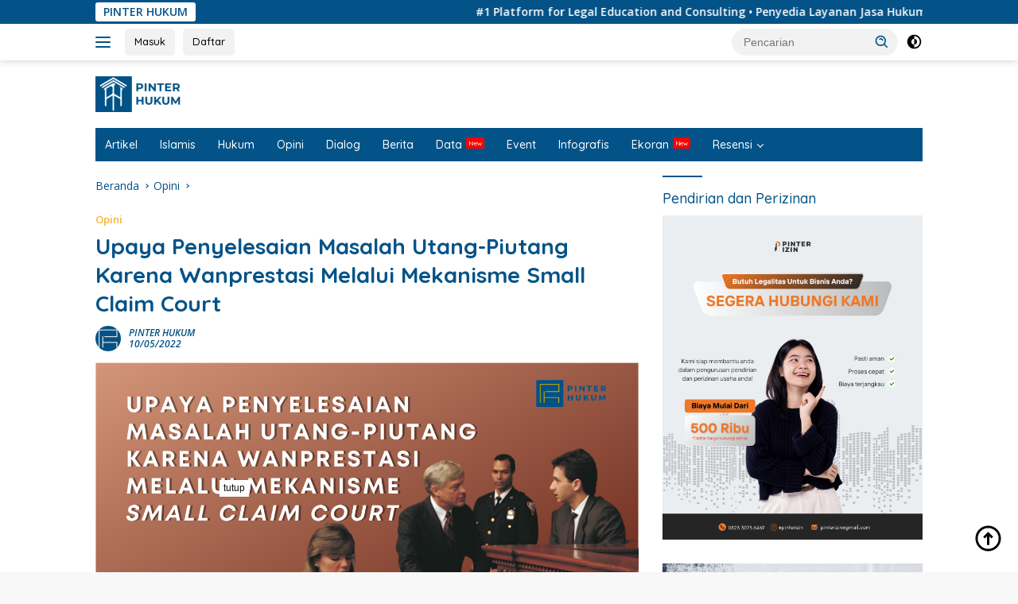

--- FILE ---
content_type: text/html; charset=UTF-8
request_url: https://pinterhukum.or.id/upaya-penyelesaian-masalah-utang-piutang-karena-wanprestasi-melalui-mekanisme-small-claim-court/
body_size: 33708
content:
<!doctype html>
<html lang="id" prefix="og: https://ogp.me/ns#">
<head>
	<meta charset="UTF-8">
	<meta name="viewport" content="width=device-width, initial-scale=1">
	<link rel="profile" href="https://gmpg.org/xfn/11">

	
<!-- Optimasi Mesin Pencari oleh Rank Math - https://rankmath.com/ -->
<title>Upaya Penyelesaian Masalah Utang-Piutang Karena Wanprestasi Melalui Mekanisme Small Claim Court</title>
<meta name="description" content="Di dalam kehidupan sehari-hari istilah utang-piutang atau kegiatan pinjam-meminjam uang bukanlah hal yang asing untuk dilakukan."/>
<meta name="robots" content="follow, index, max-snippet:-1, max-video-preview:-1, max-image-preview:large"/>
<link rel="canonical" href="https://pinterhukum.or.id/upaya-penyelesaian-masalah-utang-piutang-karena-wanprestasi-melalui-mekanisme-small-claim-court/" />
<meta property="og:locale" content="id_ID" />
<meta property="og:type" content="article" />
<meta property="og:title" content="Upaya Penyelesaian Masalah Utang-Piutang Karena Wanprestasi Melalui Mekanisme Small Claim Court" />
<meta property="og:description" content="Di dalam kehidupan sehari-hari istilah utang-piutang atau kegiatan pinjam-meminjam uang bukanlah hal yang asing untuk dilakukan." />
<meta property="og:url" content="https://pinterhukum.or.id/upaya-penyelesaian-masalah-utang-piutang-karena-wanprestasi-melalui-mekanisme-small-claim-court/" />
<meta property="og:site_name" content="pinterhukum.or.id" />
<meta property="article:publisher" content="https://www.facebook.com/redaksipinterhukum" />
<meta property="article:author" content="https://www.facebook.com/Pinter-Hukum-154948753363873/" />
<meta property="article:tag" content="Hukum" />
<meta property="article:tag" content="Indonesia" />
<meta property="article:tag" content="Konstitusi" />
<meta property="article:tag" content="Negara Kesatuan" />
<meta property="article:tag" content="Perdata" />
<meta property="article:tag" content="Pidana" />
<meta property="article:section" content="Opini" />
<meta property="fb:app_id" content="427135402788493" />
<meta property="og:image" content="https://pinterhukum.or.id/wp-content/uploads/2022/05/Thumbnail-WP-1.png" />
<meta property="og:image:secure_url" content="https://pinterhukum.or.id/wp-content/uploads/2022/05/Thumbnail-WP-1.png" />
<meta property="og:image:width" content="1200" />
<meta property="og:image:height" content="675" />
<meta property="og:image:alt" content="Upaya Penyelesaian Masalah Utang-Piutang Karena Wanprestasi Melalui Mekanisme Small Claim Court" />
<meta property="og:image:type" content="image/png" />
<meta property="article:published_time" content="2022-05-10T16:40:46+07:00" />
<meta name="twitter:card" content="summary_large_image" />
<meta name="twitter:title" content="Upaya Penyelesaian Masalah Utang-Piutang Karena Wanprestasi Melalui Mekanisme Small Claim Court" />
<meta name="twitter:description" content="Di dalam kehidupan sehari-hari istilah utang-piutang atau kegiatan pinjam-meminjam uang bukanlah hal yang asing untuk dilakukan." />
<meta name="twitter:site" content="@pinterhukum" />
<meta name="twitter:creator" content="@21" />
<meta name="twitter:image" content="https://pinterhukum.or.id/wp-content/uploads/2022/05/Thumbnail-WP-1.png" />
<meta name="twitter:label1" content="Ditulis oleh" />
<meta name="twitter:data1" content="PINTER HUKUM" />
<meta name="twitter:label2" content="Waktunya membaca" />
<meta name="twitter:data2" content="6 menit" />
<script type="application/ld+json" class="rank-math-schema">{"@context":"https://schema.org","@graph":[{"@type":"Place","@id":"https://pinterhukum.or.id/#place","address":{"@type":"PostalAddress","streetAddress":"Jl. Putra Bangsa VII No. 3 RT 03 RW 02","addressLocality":"Kel. Medokan Ayu, Kec. Rungkut","addressRegion":"Jawa Timur","postalCode":"60295","addressCountry":"Indonesia"}},{"@type":["Corporation","Organization"],"@id":"https://pinterhukum.or.id/#organization","name":"pinterhukum.or.id","url":"https://pinterhukum.or.id","sameAs":["https://www.facebook.com/redaksipinterhukum","https://twitter.com/pinterhukum","https://www.instagram.com/pinterhukum/","https://www.youtube.com/@pinterhukum/","https://www.linkedin.com/company/pinter-hukum/","https://twitter.com/pinterhukum"],"email":"redaksi@pinterhukum.com","address":{"@type":"PostalAddress","streetAddress":"Jl. Putra Bangsa VII No. 3 RT 03 RW 02","addressLocality":"Kel. Medokan Ayu, Kec. Rungkut","addressRegion":"Jawa Timur","postalCode":"60295","addressCountry":"Indonesia"},"logo":{"@type":"ImageObject","@id":"https://pinterhukum.or.id/#logo","url":"https://pinterhukum.or.id/wp-content/uploads/2025/03/Desain-tanpa-judul-3.png","contentUrl":"https://pinterhukum.or.id/wp-content/uploads/2025/03/Desain-tanpa-judul-3.png","caption":"pinterhukum.or.id","inLanguage":"id","width":"112","height":"112"},"contactPoint":[{"@type":"ContactPoint","telephone":"+6282330736469","contactType":"customer support"}],"legalName":"PT. PINTER HUKUM INDONESIA","location":{"@id":"https://pinterhukum.or.id/#place"}},{"@type":"WebSite","@id":"https://pinterhukum.or.id/#website","url":"https://pinterhukum.or.id","name":"pinterhukum.or.id","publisher":{"@id":"https://pinterhukum.or.id/#organization"},"inLanguage":"id"},{"@type":"ImageObject","@id":"https://pinterhukum.or.id/wp-content/uploads/2022/05/Thumbnail-WP-1.png","url":"https://pinterhukum.or.id/wp-content/uploads/2022/05/Thumbnail-WP-1.png","width":"1200","height":"675","inLanguage":"id"},{"@type":"WebPage","@id":"https://pinterhukum.or.id/upaya-penyelesaian-masalah-utang-piutang-karena-wanprestasi-melalui-mekanisme-small-claim-court/#webpage","url":"https://pinterhukum.or.id/upaya-penyelesaian-masalah-utang-piutang-karena-wanprestasi-melalui-mekanisme-small-claim-court/","name":"Upaya Penyelesaian Masalah Utang-Piutang Karena Wanprestasi Melalui Mekanisme Small Claim Court","datePublished":"2022-05-10T16:40:46+07:00","dateModified":"2022-05-10T16:40:46+07:00","isPartOf":{"@id":"https://pinterhukum.or.id/#website"},"primaryImageOfPage":{"@id":"https://pinterhukum.or.id/wp-content/uploads/2022/05/Thumbnail-WP-1.png"},"inLanguage":"id"},{"@type":"Person","@id":"https://pinterhukum.or.id/penulis/redaksipinterhukum/","name":"PINTER HUKUM","description":"#1 Platform for Legal Education and Consulting","url":"https://pinterhukum.or.id/penulis/redaksipinterhukum/","image":{"@type":"ImageObject","@id":"https://secure.gravatar.com/avatar/a20e696a91ae1aac9ff660944c7ea450d32166816040ef034b055e2ef1245671?s=96&amp;d=mm&amp;r=g","url":"https://secure.gravatar.com/avatar/a20e696a91ae1aac9ff660944c7ea450d32166816040ef034b055e2ef1245671?s=96&amp;d=mm&amp;r=g","caption":"PINTER HUKUM","inLanguage":"id"},"sameAs":["https://pinterhukum.or.id","https://www.facebook.com/Pinter-Hukum-154948753363873/","https://twitter.com/pinterhukum?s=21","https://www.instagram.com/pinterhukum/","https://www.youtube.com/channel/UC85EigYKj2UhxgFjxPnbavw","https://www.linkedin.com/company/pinter-hukum/"],"worksFor":{"@id":"https://pinterhukum.or.id/#organization"}},{"@type":"Article","headline":"Upaya Penyelesaian Masalah Utang-Piutang Karena Wanprestasi Melalui Mekanisme Small Claim Court","datePublished":"2022-05-10T16:40:46+07:00","dateModified":"2022-05-10T16:40:46+07:00","articleSection":"Opini","author":{"@id":"https://pinterhukum.or.id/penulis/redaksipinterhukum/","name":"PINTER HUKUM"},"publisher":{"@id":"https://pinterhukum.or.id/#organization"},"description":"Di dalam kehidupan sehari-hari istilah utang-piutang atau kegiatan pinjam-meminjam uang bukanlah hal yang asing untuk dilakukan.","name":"Upaya Penyelesaian Masalah Utang-Piutang Karena Wanprestasi Melalui Mekanisme Small Claim Court","@id":"https://pinterhukum.or.id/upaya-penyelesaian-masalah-utang-piutang-karena-wanprestasi-melalui-mekanisme-small-claim-court/#richSnippet","isPartOf":{"@id":"https://pinterhukum.or.id/upaya-penyelesaian-masalah-utang-piutang-karena-wanprestasi-melalui-mekanisme-small-claim-court/#webpage"},"image":{"@id":"https://pinterhukum.or.id/wp-content/uploads/2022/05/Thumbnail-WP-1.png"},"inLanguage":"id","mainEntityOfPage":{"@id":"https://pinterhukum.or.id/upaya-penyelesaian-masalah-utang-piutang-karena-wanprestasi-melalui-mekanisme-small-claim-court/#webpage"}}]}</script>
<!-- /Plugin WordPress Rank Math SEO -->

<link rel='dns-prefetch' href='//www.googletagmanager.com' />
<link rel='dns-prefetch' href='//fonts.googleapis.com' />
<link rel='dns-prefetch' href='//pagead2.googlesyndication.com' />
<link rel='dns-prefetch' href='//fundingchoicesmessages.google.com' />
<link rel="alternate" type="application/rss+xml" title="pinterhukum.or.id &raquo; Feed" href="https://pinterhukum.or.id/feed/" />
<link rel="alternate" type="application/rss+xml" title="pinterhukum.or.id &raquo; Umpan Komentar" href="https://pinterhukum.or.id/comments/feed/" />
<link rel="alternate" type="application/rss+xml" title="pinterhukum.or.id &raquo; Upaya Penyelesaian Masalah Utang-Piutang Karena Wanprestasi Melalui Mekanisme Small Claim Court Umpan Komentar" href="https://pinterhukum.or.id/upaya-penyelesaian-masalah-utang-piutang-karena-wanprestasi-melalui-mekanisme-small-claim-court/feed/" />
<link rel="alternate" title="oEmbed (JSON)" type="application/json+oembed" href="https://pinterhukum.or.id/wp-json/oembed/1.0/embed?url=https%3A%2F%2Fpinterhukum.or.id%2Fupaya-penyelesaian-masalah-utang-piutang-karena-wanprestasi-melalui-mekanisme-small-claim-court%2F" />
<link rel="alternate" title="oEmbed (XML)" type="text/xml+oembed" href="https://pinterhukum.or.id/wp-json/oembed/1.0/embed?url=https%3A%2F%2Fpinterhukum.or.id%2Fupaya-penyelesaian-masalah-utang-piutang-karena-wanprestasi-melalui-mekanisme-small-claim-court%2F&#038;format=xml" />
<style id='wp-img-auto-sizes-contain-inline-css'>
img:is([sizes=auto i],[sizes^="auto," i]){contain-intrinsic-size:3000px 1500px}
/*# sourceURL=wp-img-auto-sizes-contain-inline-css */
</style>
<link rel='stylesheet' id='dashicons-css' href='https://pinterhukum.or.id/wp-includes/css/dashicons.min.css?ver=6.9' media='all' />
<link rel='stylesheet' id='post-views-counter-frontend-css' href='https://pinterhukum.or.id/wp-content/plugins/post-views-counter/css/frontend.css?ver=1.7.0' media='all' />
<link rel='stylesheet' id='menu-icon-font-awesome-css' href='https://pinterhukum.or.id/wp-content/plugins/menu-icons/css/fontawesome/css/all.min.css?ver=5.15.4' media='all' />
<link rel='stylesheet' id='menu-icons-extra-css' href='https://pinterhukum.or.id/wp-content/plugins/menu-icons/css/extra.min.css?ver=0.13.20' media='all' />
<style id='wp-emoji-styles-inline-css'>

	img.wp-smiley, img.emoji {
		display: inline !important;
		border: none !important;
		box-shadow: none !important;
		height: 1em !important;
		width: 1em !important;
		margin: 0 0.07em !important;
		vertical-align: -0.1em !important;
		background: none !important;
		padding: 0 !important;
	}
/*# sourceURL=wp-emoji-styles-inline-css */
</style>
<link rel='stylesheet' id='ez-toc-css' href='https://pinterhukum.or.id/wp-content/plugins/easy-table-of-contents/assets/css/screen.min.css?ver=2.0.80' media='all' />
<style id='ez-toc-inline-css'>
div#ez-toc-container .ez-toc-title {font-size: 120%;}div#ez-toc-container .ez-toc-title {font-weight: 500;}div#ez-toc-container ul li , div#ez-toc-container ul li a {font-size: 95%;}div#ez-toc-container ul li , div#ez-toc-container ul li a {font-weight: 500;}div#ez-toc-container nav ul ul li {font-size: 90%;}.ez-toc-box-title {font-weight: bold; margin-bottom: 10px; text-align: center; text-transform: uppercase; letter-spacing: 1px; color: #666; padding-bottom: 5px;position:absolute;top:-4%;left:5%;background-color: inherit;transition: top 0.3s ease;}.ez-toc-box-title.toc-closed {top:-25%;}
.ez-toc-container-direction {direction: ltr;}.ez-toc-counter ul{counter-reset: item ;}.ez-toc-counter nav ul li a::before {content: counters(item, '.', decimal) '. ';display: inline-block;counter-increment: item;flex-grow: 0;flex-shrink: 0;margin-right: .2em; float: left; }.ez-toc-widget-direction {direction: ltr;}.ez-toc-widget-container ul{counter-reset: item ;}.ez-toc-widget-container nav ul li a::before {content: counters(item, '.', decimal) '. ';display: inline-block;counter-increment: item;flex-grow: 0;flex-shrink: 0;margin-right: .2em; float: left; }
/*# sourceURL=ez-toc-inline-css */
</style>
<link rel='stylesheet' id='wpberita-fonts-css' href='https://fonts.googleapis.com/css?family=Quicksand%3A500%2C%2C700%7COpen+Sans%3A400%2C600italic%2C600&#038;subset=latin&#038;display=swap&#038;ver=2.1.7' media='all' />
<link rel='stylesheet' id='wpberita-style-css' href='https://pinterhukum.or.id/wp-content/themes/wpberita/style.css?ver=2.1.7' media='all' />
<style id='wpberita-style-inline-css'>
h1,h2,h3,h4,h5,h6,.sidr-class-site-title,.site-title,.gmr-mainmenu ul > li > a,.sidr ul li a,.heading-text,.gmr-mobilemenu ul li a,#navigationamp ul li a{font-family:Quicksand;}h1,h2,h3,h4,h5,h6,.sidr-class-site-title,.site-title,.gmr-mainmenu ul > li > a,.sidr ul li a,.heading-text,.gmr-mobilemenu ul li a,#navigationamp ul li a,.related-text-onlytitle{font-weight:500;}h1 strong,h2 strong,h3 strong,h4 strong,h5 strong,h6 strong{font-weight:700;}body{font-family:Open Sans;--font-reguler:400;--font-bold:600;--background-color:#f8f8f8;--main-color:#000000;--link-color-body:#000000;--hoverlink-color-body:#045388;--border-color:#cccccc;--button-bgcolor:#045388;--button-color:#ffffff;--header-bgcolor:#ffffff;--topnav-color:#045388;--bigheadline-color:#f5b33d;--mainmenu-color:#ffffff;--mainmenu-hovercolor:#f5b33d;--secondmenu-bgcolor:#f0f0f0;--secondmenu-color:#000000;--secondmenu-hovercolor:#f5b33d;--content-bgcolor:#ffffff;--content-greycolor:#045388;--greybody-bgcolor:#efefef;--footer-bgcolor:#f0f0f0;--footer-color:#666666;--footer-linkcolor:#666666;--footer-hover-linkcolor:#666666;}.entry-content-single{font-size:16px;}body,body.dark-theme{--scheme-color:#045388;--secondscheme-color:#f5b33d;--mainmenu-bgcolor:#045388;}/* Generate Using Cache */
/*# sourceURL=wpberita-style-inline-css */
</style>
<script src="https://pinterhukum.or.id/wp-includes/js/jquery/jquery.min.js?ver=3.7.1" id="jquery-core-js"></script>
<script src="https://pinterhukum.or.id/wp-includes/js/jquery/jquery-migrate.min.js?ver=3.4.1" id="jquery-migrate-js"></script>

<!-- Potongan tag Google (gtag.js) ditambahkan oleh Site Kit -->
<!-- Snippet Google Analytics telah ditambahkan oleh Site Kit -->
<script src="https://www.googletagmanager.com/gtag/js?id=G-TSZ1K7FH6L" id="google_gtagjs-js" async></script>
<script id="google_gtagjs-js-after">
window.dataLayer = window.dataLayer || [];function gtag(){dataLayer.push(arguments);}
gtag("set","linker",{"domains":["pinterhukum.or.id"]});
gtag("js", new Date());
gtag("set", "developer_id.dZTNiMT", true);
gtag("config", "G-TSZ1K7FH6L");
//# sourceURL=google_gtagjs-js-after
</script>
<link rel="https://api.w.org/" href="https://pinterhukum.or.id/wp-json/" /><link rel="alternate" title="JSON" type="application/json" href="https://pinterhukum.or.id/wp-json/wp/v2/posts/2329" /><link rel="EditURI" type="application/rsd+xml" title="RSD" href="https://pinterhukum.or.id/xmlrpc.php?rsd" />
<meta name="generator" content="WordPress 6.9" />
<link rel='shortlink' href='https://pinterhukum.or.id/?p=2329' />
<meta name="generator" content="Site Kit by Google 1.170.0" /><link rel="pingback" href="https://pinterhukum.or.id/xmlrpc.php"><script async src="https://pagead2.googlesyndication.com/pagead/js/adsbygoogle.js?client=ca-pub-2235752611245191"
     crossorigin="anonymous"></script>

<meta name="facebook-domain-verification" content="zmu09o9yza098ng6btoavpprmklubf" />

<meta name="p:domain_verify" content="91445c75295cfb84394e10ac0d5c117e"/>
				<!-- Facebook Pixel -->
				<script>
				!function(f,b,e,v,n,t,s){if(f.fbq)return;n=f.fbq=function(){n.callMethod?
				n.callMethod.apply(n,arguments):n.queue.push(arguments)};if(!f._fbq)f._fbq=n;
				n.push=n;n.loaded=!0;n.version='2.0';n.queue=[];t=b.createElement(e);t.async=!0;
				t.src=v;s=b.getElementsByTagName(e)[0];s.parentNode.insertBefore(t,s)}(window,
				document,'script','https://connect.facebook.net/en_US/fbevents.js');

				fbq('init', '427135402788493');
				fbq('track', "PageView");</script>
				<noscript><img height="1" width="1" style="display:none"
				src="https://www.facebook.com/tr?id=427135402788493&ev=PageView&noscript=1"
				/></noscript>
<!-- Meta tag Google AdSense ditambahkan oleh Site Kit -->
<meta name="google-adsense-platform-account" content="ca-host-pub-2644536267352236">
<meta name="google-adsense-platform-domain" content="sitekit.withgoogle.com">
<!-- Akhir tag meta Google AdSense yang ditambahkan oleh Site Kit -->
      <meta name="onesignal" content="wordpress-plugin"/>
            <script>

      window.OneSignalDeferred = window.OneSignalDeferred || [];

      OneSignalDeferred.push(function(OneSignal) {
        var oneSignal_options = {};
        window._oneSignalInitOptions = oneSignal_options;

        oneSignal_options['serviceWorkerParam'] = { scope: '/wp-content/plugins/onesignal-free-web-push-notifications/sdk_files/push/onesignal/' };
oneSignal_options['serviceWorkerPath'] = 'OneSignalSDKWorker.js';

        OneSignal.Notifications.setDefaultUrl("https://pinterhukum.or.id");

        oneSignal_options['wordpress'] = true;
oneSignal_options['appId'] = '4554d8d0-73a4-4bca-a737-5ecab5c40f73';
oneSignal_options['allowLocalhostAsSecureOrigin'] = true;
oneSignal_options['welcomeNotification'] = { };
oneSignal_options['welcomeNotification']['title'] = "Pinter Hukum";
oneSignal_options['welcomeNotification']['message'] = "Terimakasih sobat!";
oneSignal_options['path'] = "https://pinterhukum.or.id/wp-content/plugins/onesignal-free-web-push-notifications/sdk_files/";
oneSignal_options['persistNotification'] = true;
oneSignal_options['promptOptions'] = { };
oneSignal_options['promptOptions']['actionMessage'] = "Dapatkan Artikel dan Berita Hukum Terbaru dari pinterhukum.id";
oneSignal_options['promptOptions']['exampleNotificationMessageDesktop'] = "Dapatkan Artikel dan Berita Hukum Terbaru dari pinterhukum.or.id";
oneSignal_options['promptOptions']['exampleNotificationTitleMobile'] = "Dapatkan Artikel dan Berita Hukum Terbaru dari pinterhukum.or.id";
oneSignal_options['promptOptions']['exampleNotificationMessageMobile'] = "Dapatkan notifikasi";
oneSignal_options['promptOptions']['exampleNotificationCaption'] = "Dapatkan notifikasi";
oneSignal_options['promptOptions']['acceptButtonText'] = "Aktifkan";
oneSignal_options['promptOptions']['cancelButtonText'] = "Nanti Saja";
oneSignal_options['promptOptions']['siteName'] = "http://pinterhukum.id";
oneSignal_options['promptOptions']['autoAcceptTitle'] = "Aktifkan";
oneSignal_options['notifyButton'] = { };
oneSignal_options['notifyButton']['enable'] = true;
oneSignal_options['notifyButton']['position'] = 'bottom-left';
oneSignal_options['notifyButton']['theme'] = 'inverse';
oneSignal_options['notifyButton']['size'] = 'medium';
oneSignal_options['notifyButton']['displayPredicate'] = function() {
              return !OneSignal.User.PushSubscription.optedIn;
            };
oneSignal_options['notifyButton']['showCredit'] = false;
oneSignal_options['notifyButton']['text'] = {};
oneSignal_options['notifyButton']['text']['tip.state.unsubscribed'] = 'Aktifkan notifikasi';
oneSignal_options['notifyButton']['text']['tip.state.subscribed'] = 'Notifikasi diaktifkan';
oneSignal_options['notifyButton']['text']['tip.state.blocked'] = 'Notifikasi dimatikan';
oneSignal_options['notifyButton']['text']['message.action.subscribed'] = 'Terimakasih sobat, sudah mengaktifkan notifikasi';
oneSignal_options['notifyButton']['text']['message.action.resubscribed'] = 'Notifikasi diaktifkan';
oneSignal_options['notifyButton']['text']['message.action.unsubscribed'] = 'Notifikasi dimatikan';
oneSignal_options['notifyButton']['text']['dialog.main.title'] = 'Dapatkan Artikel dan Berita Hukum Terbaru dari pinterhukum.or.id';
oneSignal_options['notifyButton']['text']['dialog.main.button.subscribe'] = 'Aktifkan';
oneSignal_options['notifyButton']['text']['dialog.main.button.unsubscribe'] = 'Nanti Saja';
oneSignal_options['notifyButton']['text']['dialog.blocked.title'] = 'Aktifkan notifikasi';
oneSignal_options['notifyButton']['text']['dialog.blocked.message'] = 'Dapatkan notifikasi';
oneSignal_options['notifyButton']['colors'] = {};
oneSignal_options['notifyButton']['offset'] = {};
              OneSignal.init(window._oneSignalInitOptions);
              OneSignal.Slidedown.promptPush()      });

      function documentInitOneSignal() {
        var oneSignal_elements = document.getElementsByClassName("OneSignal-prompt");

        var oneSignalLinkClickHandler = function(event) { OneSignal.Notifications.requestPermission(); event.preventDefault(); };        for(var i = 0; i < oneSignal_elements.length; i++)
          oneSignal_elements[i].addEventListener('click', oneSignalLinkClickHandler, false);
      }

      if (document.readyState === 'complete') {
           documentInitOneSignal();
      }
      else {
           window.addEventListener("load", function(event){
               documentInitOneSignal();
          });
      }
    </script>

<!-- Snippet Google Tag Manager telah ditambahkan oleh Site Kit -->
<script>
			( function( w, d, s, l, i ) {
				w[l] = w[l] || [];
				w[l].push( {'gtm.start': new Date().getTime(), event: 'gtm.js'} );
				var f = d.getElementsByTagName( s )[0],
					j = d.createElement( s ), dl = l != 'dataLayer' ? '&l=' + l : '';
				j.async = true;
				j.src = 'https://www.googletagmanager.com/gtm.js?id=' + i + dl;
				f.parentNode.insertBefore( j, f );
			} )( window, document, 'script', 'dataLayer', 'GTM-K8D2PM2' );
			
</script>

<!-- Snippet Google Tag Manager penutup telah ditambahkan oleh Site Kit -->

<!-- Snippet Google AdSense telah ditambahkan oleh Site Kit -->
<script async src="https://pagead2.googlesyndication.com/pagead/js/adsbygoogle.js?client=ca-pub-2235752611245191&amp;host=ca-host-pub-2644536267352236" crossorigin="anonymous"></script>

<!-- Snippet Google AdSense penutup telah ditambahkan oleh Site Kit -->
<link rel="icon" href="https://pinterhukum.or.id/wp-content/uploads/2025/01/cropped-Desain-tanpa-judul-1-32x32.png" sizes="32x32" />
<link rel="icon" href="https://pinterhukum.or.id/wp-content/uploads/2025/01/cropped-Desain-tanpa-judul-1-192x192.png" sizes="192x192" />
<link rel="apple-touch-icon" href="https://pinterhukum.or.id/wp-content/uploads/2025/01/cropped-Desain-tanpa-judul-1-180x180.png" />
<meta name="msapplication-TileImage" content="https://pinterhukum.or.id/wp-content/uploads/2025/01/cropped-Desain-tanpa-judul-1-270x270.png" />
<style id='global-styles-inline-css'>
:root{--wp--preset--aspect-ratio--square: 1;--wp--preset--aspect-ratio--4-3: 4/3;--wp--preset--aspect-ratio--3-4: 3/4;--wp--preset--aspect-ratio--3-2: 3/2;--wp--preset--aspect-ratio--2-3: 2/3;--wp--preset--aspect-ratio--16-9: 16/9;--wp--preset--aspect-ratio--9-16: 9/16;--wp--preset--color--black: #000000;--wp--preset--color--cyan-bluish-gray: #abb8c3;--wp--preset--color--white: #ffffff;--wp--preset--color--pale-pink: #f78da7;--wp--preset--color--vivid-red: #cf2e2e;--wp--preset--color--luminous-vivid-orange: #ff6900;--wp--preset--color--luminous-vivid-amber: #fcb900;--wp--preset--color--light-green-cyan: #7bdcb5;--wp--preset--color--vivid-green-cyan: #00d084;--wp--preset--color--pale-cyan-blue: #8ed1fc;--wp--preset--color--vivid-cyan-blue: #0693e3;--wp--preset--color--vivid-purple: #9b51e0;--wp--preset--gradient--vivid-cyan-blue-to-vivid-purple: linear-gradient(135deg,rgb(6,147,227) 0%,rgb(155,81,224) 100%);--wp--preset--gradient--light-green-cyan-to-vivid-green-cyan: linear-gradient(135deg,rgb(122,220,180) 0%,rgb(0,208,130) 100%);--wp--preset--gradient--luminous-vivid-amber-to-luminous-vivid-orange: linear-gradient(135deg,rgb(252,185,0) 0%,rgb(255,105,0) 100%);--wp--preset--gradient--luminous-vivid-orange-to-vivid-red: linear-gradient(135deg,rgb(255,105,0) 0%,rgb(207,46,46) 100%);--wp--preset--gradient--very-light-gray-to-cyan-bluish-gray: linear-gradient(135deg,rgb(238,238,238) 0%,rgb(169,184,195) 100%);--wp--preset--gradient--cool-to-warm-spectrum: linear-gradient(135deg,rgb(74,234,220) 0%,rgb(151,120,209) 20%,rgb(207,42,186) 40%,rgb(238,44,130) 60%,rgb(251,105,98) 80%,rgb(254,248,76) 100%);--wp--preset--gradient--blush-light-purple: linear-gradient(135deg,rgb(255,206,236) 0%,rgb(152,150,240) 100%);--wp--preset--gradient--blush-bordeaux: linear-gradient(135deg,rgb(254,205,165) 0%,rgb(254,45,45) 50%,rgb(107,0,62) 100%);--wp--preset--gradient--luminous-dusk: linear-gradient(135deg,rgb(255,203,112) 0%,rgb(199,81,192) 50%,rgb(65,88,208) 100%);--wp--preset--gradient--pale-ocean: linear-gradient(135deg,rgb(255,245,203) 0%,rgb(182,227,212) 50%,rgb(51,167,181) 100%);--wp--preset--gradient--electric-grass: linear-gradient(135deg,rgb(202,248,128) 0%,rgb(113,206,126) 100%);--wp--preset--gradient--midnight: linear-gradient(135deg,rgb(2,3,129) 0%,rgb(40,116,252) 100%);--wp--preset--font-size--small: 13px;--wp--preset--font-size--medium: 20px;--wp--preset--font-size--large: 36px;--wp--preset--font-size--x-large: 42px;--wp--preset--spacing--20: 0.44rem;--wp--preset--spacing--30: 0.67rem;--wp--preset--spacing--40: 1rem;--wp--preset--spacing--50: 1.5rem;--wp--preset--spacing--60: 2.25rem;--wp--preset--spacing--70: 3.38rem;--wp--preset--spacing--80: 5.06rem;--wp--preset--shadow--natural: 6px 6px 9px rgba(0, 0, 0, 0.2);--wp--preset--shadow--deep: 12px 12px 50px rgba(0, 0, 0, 0.4);--wp--preset--shadow--sharp: 6px 6px 0px rgba(0, 0, 0, 0.2);--wp--preset--shadow--outlined: 6px 6px 0px -3px rgb(255, 255, 255), 6px 6px rgb(0, 0, 0);--wp--preset--shadow--crisp: 6px 6px 0px rgb(0, 0, 0);}:where(.is-layout-flex){gap: 0.5em;}:where(.is-layout-grid){gap: 0.5em;}body .is-layout-flex{display: flex;}.is-layout-flex{flex-wrap: wrap;align-items: center;}.is-layout-flex > :is(*, div){margin: 0;}body .is-layout-grid{display: grid;}.is-layout-grid > :is(*, div){margin: 0;}:where(.wp-block-columns.is-layout-flex){gap: 2em;}:where(.wp-block-columns.is-layout-grid){gap: 2em;}:where(.wp-block-post-template.is-layout-flex){gap: 1.25em;}:where(.wp-block-post-template.is-layout-grid){gap: 1.25em;}.has-black-color{color: var(--wp--preset--color--black) !important;}.has-cyan-bluish-gray-color{color: var(--wp--preset--color--cyan-bluish-gray) !important;}.has-white-color{color: var(--wp--preset--color--white) !important;}.has-pale-pink-color{color: var(--wp--preset--color--pale-pink) !important;}.has-vivid-red-color{color: var(--wp--preset--color--vivid-red) !important;}.has-luminous-vivid-orange-color{color: var(--wp--preset--color--luminous-vivid-orange) !important;}.has-luminous-vivid-amber-color{color: var(--wp--preset--color--luminous-vivid-amber) !important;}.has-light-green-cyan-color{color: var(--wp--preset--color--light-green-cyan) !important;}.has-vivid-green-cyan-color{color: var(--wp--preset--color--vivid-green-cyan) !important;}.has-pale-cyan-blue-color{color: var(--wp--preset--color--pale-cyan-blue) !important;}.has-vivid-cyan-blue-color{color: var(--wp--preset--color--vivid-cyan-blue) !important;}.has-vivid-purple-color{color: var(--wp--preset--color--vivid-purple) !important;}.has-black-background-color{background-color: var(--wp--preset--color--black) !important;}.has-cyan-bluish-gray-background-color{background-color: var(--wp--preset--color--cyan-bluish-gray) !important;}.has-white-background-color{background-color: var(--wp--preset--color--white) !important;}.has-pale-pink-background-color{background-color: var(--wp--preset--color--pale-pink) !important;}.has-vivid-red-background-color{background-color: var(--wp--preset--color--vivid-red) !important;}.has-luminous-vivid-orange-background-color{background-color: var(--wp--preset--color--luminous-vivid-orange) !important;}.has-luminous-vivid-amber-background-color{background-color: var(--wp--preset--color--luminous-vivid-amber) !important;}.has-light-green-cyan-background-color{background-color: var(--wp--preset--color--light-green-cyan) !important;}.has-vivid-green-cyan-background-color{background-color: var(--wp--preset--color--vivid-green-cyan) !important;}.has-pale-cyan-blue-background-color{background-color: var(--wp--preset--color--pale-cyan-blue) !important;}.has-vivid-cyan-blue-background-color{background-color: var(--wp--preset--color--vivid-cyan-blue) !important;}.has-vivid-purple-background-color{background-color: var(--wp--preset--color--vivid-purple) !important;}.has-black-border-color{border-color: var(--wp--preset--color--black) !important;}.has-cyan-bluish-gray-border-color{border-color: var(--wp--preset--color--cyan-bluish-gray) !important;}.has-white-border-color{border-color: var(--wp--preset--color--white) !important;}.has-pale-pink-border-color{border-color: var(--wp--preset--color--pale-pink) !important;}.has-vivid-red-border-color{border-color: var(--wp--preset--color--vivid-red) !important;}.has-luminous-vivid-orange-border-color{border-color: var(--wp--preset--color--luminous-vivid-orange) !important;}.has-luminous-vivid-amber-border-color{border-color: var(--wp--preset--color--luminous-vivid-amber) !important;}.has-light-green-cyan-border-color{border-color: var(--wp--preset--color--light-green-cyan) !important;}.has-vivid-green-cyan-border-color{border-color: var(--wp--preset--color--vivid-green-cyan) !important;}.has-pale-cyan-blue-border-color{border-color: var(--wp--preset--color--pale-cyan-blue) !important;}.has-vivid-cyan-blue-border-color{border-color: var(--wp--preset--color--vivid-cyan-blue) !important;}.has-vivid-purple-border-color{border-color: var(--wp--preset--color--vivid-purple) !important;}.has-vivid-cyan-blue-to-vivid-purple-gradient-background{background: var(--wp--preset--gradient--vivid-cyan-blue-to-vivid-purple) !important;}.has-light-green-cyan-to-vivid-green-cyan-gradient-background{background: var(--wp--preset--gradient--light-green-cyan-to-vivid-green-cyan) !important;}.has-luminous-vivid-amber-to-luminous-vivid-orange-gradient-background{background: var(--wp--preset--gradient--luminous-vivid-amber-to-luminous-vivid-orange) !important;}.has-luminous-vivid-orange-to-vivid-red-gradient-background{background: var(--wp--preset--gradient--luminous-vivid-orange-to-vivid-red) !important;}.has-very-light-gray-to-cyan-bluish-gray-gradient-background{background: var(--wp--preset--gradient--very-light-gray-to-cyan-bluish-gray) !important;}.has-cool-to-warm-spectrum-gradient-background{background: var(--wp--preset--gradient--cool-to-warm-spectrum) !important;}.has-blush-light-purple-gradient-background{background: var(--wp--preset--gradient--blush-light-purple) !important;}.has-blush-bordeaux-gradient-background{background: var(--wp--preset--gradient--blush-bordeaux) !important;}.has-luminous-dusk-gradient-background{background: var(--wp--preset--gradient--luminous-dusk) !important;}.has-pale-ocean-gradient-background{background: var(--wp--preset--gradient--pale-ocean) !important;}.has-electric-grass-gradient-background{background: var(--wp--preset--gradient--electric-grass) !important;}.has-midnight-gradient-background{background: var(--wp--preset--gradient--midnight) !important;}.has-small-font-size{font-size: var(--wp--preset--font-size--small) !important;}.has-medium-font-size{font-size: var(--wp--preset--font-size--medium) !important;}.has-large-font-size{font-size: var(--wp--preset--font-size--large) !important;}.has-x-large-font-size{font-size: var(--wp--preset--font-size--x-large) !important;}
/*# sourceURL=global-styles-inline-css */
</style>
<link rel='stylesheet' id='mediaelement-css' href='https://pinterhukum.or.id/wp-includes/js/mediaelement/mediaelementplayer-legacy.min.css?ver=4.2.17' media='all' />
<link rel='stylesheet' id='wp-mediaelement-css' href='https://pinterhukum.or.id/wp-includes/js/mediaelement/wp-mediaelement.min.css?ver=6.9' media='all' />
</head>

<body class="wp-singular post-template-default single single-post postid-2329 single-format-standard wp-custom-logo wp-embed-responsive wp-theme-wpberita idtheme kentooz">
		<!-- Snippet Google Tag Manager (noscript) telah ditambahkan oleh Site Kit -->
		<noscript>
			<iframe src="https://www.googletagmanager.com/ns.html?id=GTM-K8D2PM2" height="0" width="0" style="display:none;visibility:hidden"></iframe>
		</noscript>
		<!-- Snippet Google Tag Manager (noscript) penutup telah ditambahkan oleh Site Kit -->
			<a class="skip-link screen-reader-text" href="#primary">Langsung ke konten</a>
	<div id="topnavwrap" class="gmr-topnavwrap clearfix">
		<div class="gmr-topnotification"><div class="container"><div class="list-flex"><div class="row-flex"><div class="text-marquee">PINTER HUKUM</div></div><div class="row-flex wrap-marquee"><div class="marquee">#1 Platform for Legal Education and Consulting • Penyedia Layanan Jasa Hukum Terlengkap dan Terpercaya di Indonesia </div></div></div></div></div>
		<div class="container">
			<div class="list-flex">
				<div class="row-flex gmr-navleft">
					<a id="gmr-responsive-menu" title="Menu" href="#menus" rel="nofollow"><div class="ktz-i-wrap"><span class="ktz-i"></span><span class="ktz-i"></span><span class="ktz-i"></span></div></a><div class="gmr-logo-mobile"><a class="custom-logo-link" href="https://pinterhukum.or.id/" title="pinterhukum.or.id" rel="home"><img class="custom-logo" src="https://pinterhukum.or.id/wp-content/uploads/2025/04/cropped-Desain-tanpa-judul.png" width="118" height="45" alt="pinterhukum.or.id" loading="lazy" /></a></div><a href="https://pinterhukum.or.id/" class="topnav-button second-topnav-btn nomobile heading-text" title="Masuk">Masuk</a><a href="https://pinterhukum.or.id/" class="topnav-button nomobile heading-text" title="Daftar">Daftar</a>				</div>

				<div class="row-flex gmr-navright">
					
								<div class="gmr-table-search">
									<form method="get" class="gmr-searchform searchform" action="https://pinterhukum.or.id/">
										<input type="text" name="s" id="s" placeholder="Pencarian" />
										<input type="hidden" name="post_type" value="post" />
										<button type="submit" role="button" class="gmr-search-submit gmr-search-icon">
										<svg xmlns="http://www.w3.org/2000/svg" aria-hidden="true" role="img" width="1em" height="1em" preserveAspectRatio="xMidYMid meet" viewBox="0 0 24 24"><path fill="currentColor" d="M10 18a7.952 7.952 0 0 0 4.897-1.688l4.396 4.396l1.414-1.414l-4.396-4.396A7.952 7.952 0 0 0 18 10c0-4.411-3.589-8-8-8s-8 3.589-8 8s3.589 8 8 8zm0-14c3.309 0 6 2.691 6 6s-2.691 6-6 6s-6-2.691-6-6s2.691-6 6-6z"/><path fill="currentColor" d="M11.412 8.586c.379.38.588.882.588 1.414h2a3.977 3.977 0 0 0-1.174-2.828c-1.514-1.512-4.139-1.512-5.652 0l1.412 1.416c.76-.758 2.07-.756 2.826-.002z"/></svg>
										</button>
									</form>
								</div>
							<a class="darkmode-button topnav-button" title="Mode Gelap" href="#" rel="nofollow"><svg xmlns="http://www.w3.org/2000/svg" aria-hidden="true" role="img" width="1em" height="1em" preserveAspectRatio="xMidYMid meet" viewBox="0 0 24 24"><g fill="currentColor"><path d="M12 16a4 4 0 0 0 0-8v8Z"/><path fill-rule="evenodd" d="M12 2C6.477 2 2 6.477 2 12s4.477 10 10 10s10-4.477 10-10S17.523 2 12 2Zm0 2v4a4 4 0 1 0 0 8v4a8 8 0 1 0 0-16Z" clip-rule="evenodd"/></g></svg></a><div class="gmr-search-btn">
					<a id="search-menu-button" class="topnav-button gmr-search-icon" title="Pencarian" href="#" rel="nofollow"><svg xmlns="http://www.w3.org/2000/svg" aria-hidden="true" role="img" width="1em" height="1em" preserveAspectRatio="xMidYMid meet" viewBox="0 0 24 24"><path fill="none" stroke="currentColor" stroke-linecap="round" stroke-width="2" d="m21 21l-4.486-4.494M19 10.5a8.5 8.5 0 1 1-17 0a8.5 8.5 0 0 1 17 0Z"/></svg></a>
					<div id="search-dropdown-container" class="search-dropdown search">
					<form method="get" class="gmr-searchform searchform" action="https://pinterhukum.or.id/">
						<input type="text" name="s" id="s" placeholder="Pencarian" />
						<button type="submit" class="gmr-search-submit gmr-search-icon"><svg xmlns="http://www.w3.org/2000/svg" aria-hidden="true" role="img" width="1em" height="1em" preserveAspectRatio="xMidYMid meet" viewBox="0 0 24 24"><path fill="currentColor" d="M10 18a7.952 7.952 0 0 0 4.897-1.688l4.396 4.396l1.414-1.414l-4.396-4.396A7.952 7.952 0 0 0 18 10c0-4.411-3.589-8-8-8s-8 3.589-8 8s3.589 8 8 8zm0-14c3.309 0 6 2.691 6 6s-2.691 6-6 6s-6-2.691-6-6s2.691-6 6-6z"/><path fill="currentColor" d="M11.412 8.586c.379.38.588.882.588 1.414h2a3.977 3.977 0 0 0-1.174-2.828c-1.514-1.512-4.139-1.512-5.652 0l1.412 1.416c.76-.758 2.07-.756 2.826-.002z"/></svg></button>
					</form>
					</div>
				</div>				</div>
			</div>
		</div>
				</div>

	<div id="page" class="site">

									<header id="masthead" class="site-header">
								<div class="container">
					<div class="site-branding">
						<div class="gmr-logo"><div class="gmr-logo-wrap"><a class="custom-logo-link logolink" href="https://pinterhukum.or.id" title="pinterhukum.or.id" rel="home"><img class="custom-logo" src="https://pinterhukum.or.id/wp-content/uploads/2025/04/cropped-Desain-tanpa-judul.png" width="118" height="45" alt="pinterhukum.or.id" loading="lazy" /></a><div class="close-topnavmenu-wrap"><a id="close-topnavmenu-button" rel="nofollow" href="#"><svg xmlns="http://www.w3.org/2000/svg" aria-hidden="true" role="img" width="1em" height="1em" preserveAspectRatio="xMidYMid meet" viewBox="0 0 32 32"><path fill="currentColor" d="M24 9.4L22.6 8L16 14.6L9.4 8L8 9.4l6.6 6.6L8 22.6L9.4 24l6.6-6.6l6.6 6.6l1.4-1.4l-6.6-6.6L24 9.4z"/></svg></a></div></div></div>					</div><!-- .site-branding -->
				</div>
			</header><!-- #masthead -->
							<div id="main-nav-wrap" class="gmr-mainmenu-wrap">
				<div class="container">
					<nav id="main-nav" class="main-navigation gmr-mainmenu">
						<ul id="primary-menu" class="menu"><li id="menu-item-861" class="menu-item menu-item-type-taxonomy menu-item-object-category menu-item-861"><a href="https://pinterhukum.or.id/artikel/">Artikel</a></li>
<li id="menu-item-860" class="menu-item menu-item-type-taxonomy menu-item-object-category menu-item-860"><a href="https://pinterhukum.or.id/islamis/">Islamis</a></li>
<li id="menu-item-7338" class="menu-item menu-item-type-custom menu-item-object-custom menu-item-7338"><a target="_blank" href="https://pinterhukum.com/">Hukum</a></li>
<li id="menu-item-862" class="menu-item menu-item-type-taxonomy menu-item-object-category current-post-ancestor current-menu-parent current-post-parent menu-item-862"><a href="https://pinterhukum.or.id/opini/">Opini</a></li>
<li id="menu-item-866" class="menu-item menu-item-type-taxonomy menu-item-object-category menu-item-866"><a href="https://pinterhukum.or.id/dialog/">Dialog</a></li>
<li id="menu-item-2213" class="menu-item menu-item-type-taxonomy menu-item-object-category menu-item-2213"><a href="https://pinterhukum.or.id/berita/">Berita</a></li>
<li id="menu-item-914" class="menu-new menu-item menu-item-type-post_type menu-item-object-page menu-item-914"><a target="_blank" rel="httpspinterhukumoridkumpulan-buku-hukum-pdf" href="https://pinterhukum.or.id/data/">Data</a></li>
<li id="menu-item-915" class="menu-item menu-item-type-post_type menu-item-object-page menu-item-915"><a target="_blank" href="https://pinterhukum.or.id/event/">Event</a></li>
<li id="menu-item-2792" class="menu-item menu-item-type-post_type menu-item-object-page menu-item-2792"><a target="_blank" href="https://pinterhukum.or.id/infografis/">Infografis</a></li>
<li id="menu-item-3892" class="menu-new menu-item menu-item-type-post_type menu-item-object-page menu-item-3892"><a target="_blank" href="https://pinterhukum.or.id/ekoran/">Ekoran</a></li>
<li id="menu-item-863" class="menu-item menu-item-type-taxonomy menu-item-object-category menu-item-has-children menu-item-863"><a href="https://pinterhukum.or.id/resensi/">Resensi</a>
<ul class="sub-menu">
	<li id="menu-item-867" class="menu-item menu-item-type-taxonomy menu-item-object-category menu-item-867"><a href="https://pinterhukum.or.id/resensi/buku/">Buku</a></li>
	<li id="menu-item-868" class="menu-item menu-item-type-taxonomy menu-item-object-category menu-item-868"><a href="https://pinterhukum.or.id/resensi/event/">Event</a></li>
</ul>
</li>
</ul>					</nav><!-- #main-nav -->
				</div>
			</div>
			
		
		<div id="content" class="gmr-content">

			<div class="container">
				<div class="row">
<main id="primary" class="site-main col-md-8">
	
<article id="post-2329" class="content-single post-2329 post type-post status-publish format-standard has-post-thumbnail hentry category-opini tag-hukum tag-indonesia tag-konstitusi tag-negara-kesatuan tag-perdata tag-pidana">
				<div class="breadcrumbs" itemscope itemtype="https://schema.org/BreadcrumbList">
																						<span class="first-cl" itemprop="itemListElement" itemscope itemtype="https://schema.org/ListItem">
								<a itemscope itemtype="https://schema.org/WebPage" itemprop="item" itemid="https://pinterhukum.or.id/" href="https://pinterhukum.or.id/"><span itemprop="name">Beranda</span></a>
								<span itemprop="position" content="1"></span>
							</span>
												<span class="separator"></span>
																											<span class="0-cl" itemprop="itemListElement" itemscope itemtype="http://schema.org/ListItem">
								<a itemscope itemtype="https://schema.org/WebPage" itemprop="item" itemid="https://pinterhukum.or.id/opini/" href="https://pinterhukum.or.id/opini/"><span itemprop="name">Opini</span></a>
								<span itemprop="position" content="2"></span>
							</span>
												<span class="separator"></span>
																				<span class="last-cl" itemscope itemtype="https://schema.org/ListItem">
						<span itemprop="name">Upaya Penyelesaian Masalah Utang-Piutang Karena Wanprestasi Melalui Mekanisme Small Claim Court</span>
						<span itemprop="position" content="3"></span>
						</span>
												</div>
				<header class="entry-header entry-header-single">
		<div class="gmr-meta-topic"><strong><span class="cat-links-content"><a href="https://pinterhukum.or.id/opini/" rel="category tag">Opini</a></span></strong>&nbsp;&nbsp;</div><h1 class="entry-title"><strong>Upaya Penyelesaian Masalah Utang-Piutang Karena Wanprestasi Melalui Mekanisme Small Claim Court</strong></h1><div class="list-table clearfix"><div class="table-row"><div class="table-cell gmr-gravatar-metasingle"><a class="url" href="https://pinterhukum.or.id/penulis/redaksipinterhukum/" title="Permalink ke: PINTER HUKUM"><img alt='' src='https://secure.gravatar.com/avatar/a20e696a91ae1aac9ff660944c7ea450d32166816040ef034b055e2ef1245671?s=32&#038;d=mm&#038;r=g' srcset='https://secure.gravatar.com/avatar/a20e696a91ae1aac9ff660944c7ea450d32166816040ef034b055e2ef1245671?s=64&#038;d=mm&#038;r=g 2x' class='avatar avatar-32 photo img-cicle' height='32' width='32' decoding='async'/></a></div><div class="table-cell gmr-content-metasingle"><div class="meta-content gmr-content-metasingle"><span class="author vcard"><a class="url fn n" href="https://pinterhukum.or.id/penulis/redaksipinterhukum/" title="PINTER HUKUM">PINTER HUKUM</a></span></div><div class="meta-content gmr-content-metasingle"><span class="posted-on"><time class="entry-date published updated" datetime="2022-05-10T16:40:46+07:00">10/05/2022</time></span></div></div></div></div>	</header><!-- .entry-header -->
				<figure class="post-thumbnail gmr-thumbnail-single">
				<img width="1200" height="675" src="https://pinterhukum.or.id/wp-content/uploads/2022/05/Thumbnail-WP-1.png" class="attachment-post-thumbnail size-post-thumbnail wp-post-image" alt="" decoding="async" fetchpriority="high" srcset="https://pinterhukum.or.id/wp-content/uploads/2022/05/Thumbnail-WP-1.png 1200w, https://pinterhukum.or.id/wp-content/uploads/2022/05/Thumbnail-WP-1-300x169.png 300w, https://pinterhukum.or.id/wp-content/uploads/2022/05/Thumbnail-WP-1-400x225.png 400w, https://pinterhukum.or.id/wp-content/uploads/2022/05/Thumbnail-WP-1-768x432.png 768w, https://pinterhukum.or.id/wp-content/uploads/2022/05/Thumbnail-WP-1-250x140.png 250w" sizes="(max-width: 1200px) 100vw, 1200px" title="Upaya Penyelesaian Masalah Utang-Piutang Karena Wanprestasi Melalui Mekanisme Small Claim Court 1">							</figure>
			
	<div class="single-wrap">
				<div class="entry-content entry-content-single clearfix">
			<p>Di dalam kehidupan sehari-hari istilah utang-piutang atau kegiatan pinjam-meminjam uang bukanlah hal yang asing untuk dilakukan. Pada dasarnya, secara hukum, istilah pinjam-meminjam dikenal dalam Pasal 1754 KUHPerdata yang menjelaskan bahwa &#8220;<em>Pinjam-meminjam ialah perjanjian dengan mana pihak yang satu memberikan kepada pihak yang lain suatu jumlah tertentu barang-barang yang habis karena pemakaian, dengan syarat bahwa pihak yang belakangan ini akan mengembalikan sejumlah yang sama dari macam dan keadaan yang sama pula.</em>&#8221;</p>
<p>Hampir setiap orang mungkin pernah memberi atau menerima pinjaman. Beragam alasan melatar belakangi seseorang untuk meminjam sejumlah uang. Ada yang meminjam uang untuk menutupi pinjaman yang lain atau dengan kata lain gali lobang tutup lobang, kemudian ada juga yang meminjam uang untuk mencukupi kebutuhan hidup, dan bahkan ada juga orang yang meminjam uang untuk memenuhi gaya hidup. Memang tak ada yang salah dengan semua itu.</p>
<p>Namun, kebiasaan dari kita dalam melakukan kegiatan pinjam-meminjam selalu didasari atau berlandaskan prinsip atau rasa percaya dan kekeluargaan, yakni perjanjian yang dilakukan hanya dengan secara lisan antar para pihak tanpa disertai dengan bukti atau dokumen perjanjian secara tertulis. Dan akibatnya ialah sulitnya membuktikan bahwa telah terjadi perjanjian antar para pihak apabila suatu ketika terjadi sengketa baik karena perbuatan melawan hukum (PMH) maupun wanprestasi.</p>
<p>Pada dasarnya pembayaran utang atau pemenuhan prestasi dalam perjanjian merupakan kewajiban yang tidak boleh dikesampingkan. Hal itu sebagaimana yang dikatakan dalam Pasal 1763 KUHPerdata yang berbunyi &#8220;<em>Siapa yang menerima pinjaman sesuatu diwajibkan mengembalikan dalam jumlah dan keadaan yang sama, dan pada waktu yang ditentukan</em>.&#8221; Tidak terpenuhinya Pasal tersebut mengakibatkan satu pihak melakukan perbuatan yang disebut sebagai wanprestasi atau ingkar janji sebagaimana yang dikenal dalam Pasal 1243 KUHPerdata.</p>
<p>Kemudian timbul pertanyaan, &#8220;<em>Bagaimana cara menyelesaikan perkara wanprestasi</em>?&#8221;</p>
<p>Seperti yang telah kita ketahui bersama bahwa dalam menyelesaikan sengketa perkara perdata dapat dilakukan melalui 2 (dua) cara, yakni secara litigasi dan non-litigasi.  Akan tetapi pada saat ini guna mengakomodir kepentingan para pihak yang merasa dirugikan haknya karena perbuatan wanprestasi maupun karena perbuatan melawan hukum (PMH), Mahkamah Agung kemudian membentuk sarana atau mekanisme persidangan khusus yang disebut sebagai <em>Small Claim Court</em> atau gugatan sederhana sebagaimana yang diatur dalam PERMA RI Nomor 4 Tahun 2019 tentang Perubahan Atas PERMA RI Nomor 2 Tahun 2015 tentang Tata Cara Penyelesaian Gugatan Sederhana.</p>
<p>Inovasi tersebut merupakan langkah yang baik dan salah satu upaya yang merefleksikan suatu prinsip persidangan yang cepat, sederhana dan biaya ringan.</p>
<h4>Baca juga: <a title="Pengertian Wanprestasi, Sanksi, dan Ganti Rugi Serta Denda" href="https://pinterhukum.id/2021/03/pengertian-wanprestasi-sanksi-dan-ganti-rugi-serta-denda/" target="_blank" rel="noopener">Pengertian Wanprestasi, Sanksi, dan Ganti Rugi Serta Denda</a></h4>
<p><strong>Kriteria Gugatan Sederhana </strong></p>
<p>Adapun kriteria yang mesti dipenuhi para pihak dalam mengajukan gugatan sederhana yakni diantaranya masing-masing penggugat dan tergugat yang merupakan orang perseorangan atau badan hukum; penggugat maupun tergugat dapat lebih dari satu apabila memiliki kepentingan hukum yang sama; penggugat dan tergugat berada dam daerah hukum yang sama.</p>
<p>Kemudian untuk jenis perkara yang dapat diajukan melalui mekanisme gugatan sederhana ialah berupa perkara ingkar janji (wanprestasi) dan perbuatan melawan hukum (PMH). Kecuali untuk perkara yang telah dikecualikan seperti sengketa atas tanah dan/atau perkara yang masuk yurisdiksi pengadilan khusus.</p>
<p>Dan perlu diperhatikan pula abhwa batas nilai maksimal gugatan materil paling banyak sebesar Rp. 500.000.000 (lima ratus juta rupiah).</p>
<p>Dalam hal mengenai kompetensi relatif atau kewenangan pengadilan negeri dalam mengadili perkara gugatan sederhana ialah bahwa penggugat dan tergugat berdomisili di daerah hukum yang sama. Akan tetapi dalam hal penggugat berada di luar wilayah hukum tempat tinggal atau domisili tergugat, maka penggugat dalam mengajukan gugatan ya dapat menunjuk kuasa atau wakil yang beralamat di wilayah hukum tergugat dengan surat kuasa dari penggugat.</p>
<p><strong>Tahapan Gugatan Sederhana</strong></p>
<p>Pertama, Pendaftaran. Dalam tahap awal penggugat mendaftarkan gugatannya di kepaniteraan pengadilan dengan mengisi blanko gugatan yang berisi keterangan mengenai identitas penggugat dan tergugat, penjelasan ringkas duduk perkara dan tuntutan penggugat. Kemudian penggugat wajib melampirkan bukti surat yang sudah dilegalisasi pada saat mendaftarkan gugatan sederhana.</p>
<p>Kedua, Pemeriksaan gugatan sederhana. Dalam tahap ini panitera melakukan pemeriksaan syarat pendaftaran gugatan sederhana. Apabila panitera berpendapat bahwa gugatan tidak memenuhi syarat gugatan sederhana maka panitera mengembalikan gugatan kepada penggugat. Dan apabila sebaliknya, maka gugatan akan dicatat dalam buku register khusus dan penggugat wajib membayar panjar biaya perkara.</p>
<p>Ketiga, Penetapan hakim dan penunjukan panitera pengganti dilaksanakan paling lambat 2 (dua) hari.</p>
<p>Keempat, Pendahuluan. Dalam tahapan ini hakim akan memeriksa materi gugatan sederhana dan menilai sederhana atau tidaknya gugatan. Apabila dalam pemeriksaan hakim berpendapat bahwa gugatan tidak termasuk dalam gugatan sederhana, maka hakim mengeluarkan penetapan yang menyatakan bahwa gugatan bukan gugatan sederhana, mencoret dari register perkara dan memerintahkan pengembalian sisa biaya perkara kepada penggugat. Namun dalam dalam hal hakim berpendapat bahwa gugatan yang diajukan penggugat adalah gugatan sederhana, maka hakim menetapkan hari sidang pertama.</p>
<p>Kelima, Pemanggilan dan kehadiran para pihak. Dalam hal penggugat tidak hadir pada sidang pertama tanpa alasan yang sah, maka gugatan dinyatakan gugur. Namun dalam hal tergugat tidak hadir pada hari sidang pertama, maka dilakukan pemanggilan secara patut dan apabila sampai hari sidang kedua tergugat tidak hadir kembali maka hakim memutus perkara tersebut.</p>
<p>Keenam, Peran hakim. Dalam menyelesaikan gugatan sederhana, hakim wajib berperan aktif dalam melakukan upaya sebagai berikut: Memberikan penjelasan mengenai acara gugatan sederhana secara berimbang kepada kedua belah pihak; Mengupayakan penyelesaian perkara secara damai termasuk menyarankan kepada para pihak untuk melakukan perdamaian diluar persidangan; Menuntut para pihak dalam pembuktian; dan menjelaskan upaya hukum yang dapat ditempuh para pihak.</p>
<p>Ketujuh, Pemeriksaan Sidang dan Perdamaian. Pada hari sidang pertama, hakim wajib mengupayakan perdamaian dengan memperhatikan batas waktu. Dalam hal tercapai perdamaian, kemudian hakim membuat akta perdamaian yang mengikat para pihak.</p>
<p>Perlu diperhatikan bahwa terhadap putusan akta perdamaian tidak dapat diajukan upaya hukum apapun. Akan tetapi, apabila ternyata perdamaian tidak tercapai, maka persidangan dilanjutkan dengan pembacaan surat gugatan dan jawaban tergugat.</p>
<p>Sebagai catatan, adapun untuk format substansi atau kerangka surat gugatan yakni meliputi identitas para pihak yang diantaranya nama, pekerjaan dan tempat tinggal atau domisili dan identitas lain yang melengkapi.</p>
<p>Setelah itu, lalu posita (<em>fundamentum petendi</em>) yang meliputi dasar gugatan, dalil-dalil yang mendasari gugatan, kronologi atau latar belakang hubungan hukum antara para pihak. Apabila Identitas dan Posita sudah lengkap, maka yang terakhir adalah mencantumkan Petitum yang berisi tuntutan apa saja yang dimintakan oleh penggugat kepada hakim untuk dikabulkan. Selain daripada itu, dalam isi gugatannya penggugat dapat memohonkan kepada pengadilan agar tergugat membayar uang paksa (<em>dwangsom</em>) setiap kali pihak tergugat lalai memenuhi isi putusan pengadilan yang telah berkekuataan hukum tetap (<em>in kracht van gewijsde</em>). Dan perlu diketahui bahwa dalam proses pemeriksaan gugatan sederhana tidak dapat diajukan tuntutan provisi, eksepsi, rekonvensi, intervensi, replik, duplik atau kesimpulan.</p>
<p>Kedelapan, Pembuktian. Pada praktiknya proses pembuktian dalam gugatan sederhana tidak ada bedanya dengan praktik beracara perdata konvensional. Dalam hukum acara perdata dikenal beberapa alat bukti sebagaimana yang diatur dalam Pasal 164 HIR/ 284 RBG yang meliputi surat-surat, saksi-saksi, persangkaan, pengakuan, sumpah dan persangkaan hakim.</p>
<p>Namun timbul pertanyaan, &#8220;Bagaimana cara membuktikan telah terjadinya suatu perjanjian yang dilakukan hanya secara lisan?&#8221;</p>
<p>Maka yang dapat dilakukan penggugat adalah dengan menghadirkan sekurang-kurangnya dua orang saksi sebagaimana ditegaskan dalam Pasal 1905 KUHPerdata yang dikenal sebagai prinsip <em>Unus Testis Nullus Testis</em> (satu saksi bukan saksi) dengan tujuan untuk menguatkan dalil mengenai hubungan perjanjian antara penggugat dan tergugat. Kendati pada prinsipnya dalam persidangan perkara perdata hakim cukup membuktikan dengan <em>preponderance of evidence</em> (memutus berdasarkan bukti yang cukup). Namun terhadap gugatan yang diakui dan/atau tidak dibantah oleh tergugat maka tidak perlu lagi dilakukan pembuktian.</p>
<p>Dan untuk waktu yang dibutuhkan dalam proses penyelesaian gugatan sederhana paling lama 25 hari sejak hari sidang pertama.</p>
<h4>Baca juga: <a href="https://law.ui.ac.id/v3/gugatan-sederhana-sebagai-salah-satu-cara-menyelesaikan-sengketa/" target="_blank" rel="noopener">Gugatan Sederhana Sebagai Salah Satu Cara Menyelesaikan Sengketa </a></h4>
<p><strong>Saran Penyelesaian </strong></p>
<p>Kendati sudah tersedia fasilitas <em>Small Claim Court</em>, perlu diketahui juga bahwa sebelum melakukan upaya secara litigasi alangkah baiknya didahului dengan melayangkan somasi atau teguran sebanyak tiga kali. Apabila tidak ada tanggapan, jawaban dan itikad baik dari salah satu pihak maka dapat dilakukan upaya lain seperti mediasi di luar pengadilan secara musyarawarah dan kekeluargaan. Namun, apabila ternyata upaya mediasi juga tidak memberikan jalan keluar, maka pihak yang merasa dirugikan dapat menggunakan upaya terakhir yaitu secara litigasi melalui mekanisme gugatan sederhana.</p>
<div class="post-views content-post post-2329 entry-meta load-static">
				<span class="post-views-icon dashicons dashicons-chart-bar"></span> <span class="post-views-label">Pengunjung:</span> <span class="post-views-count">1,471</span>
			</div>
			<footer class="entry-footer entry-footer-single">
				<span class="tags-links heading-text"><strong><a href="https://pinterhukum.or.id/tag/hukum/" rel="tag">Hukum</a> <a href="https://pinterhukum.or.id/tag/indonesia/" rel="tag">Indonesia</a> <a href="https://pinterhukum.or.id/tag/konstitusi/" rel="tag">Konstitusi</a> <a href="https://pinterhukum.or.id/tag/negara-kesatuan/" rel="tag">Negara Kesatuan</a> <a href="https://pinterhukum.or.id/tag/perdata/" rel="tag">Perdata</a> <a href="https://pinterhukum.or.id/tag/pidana/" rel="tag">Pidana</a></strong></span>				<div class="gmr-cf-metacontent heading-text meta-content"><span>Penulis: Yayang Nanda Budiman</span><span>Editor: Redaksi</span></div>			</footer><!-- .entry-footer -->
					</div><!-- .entry-content -->
	</div>
	<div class="list-table clearfix"><div class="table-row"><div class="table-cell"><span class="comments-link heading-text"><a href="https://pinterhukum.or.id/upaya-penyelesaian-masalah-utang-piutang-karena-wanprestasi-melalui-mekanisme-small-claim-court/#comments"><svg xmlns="http://www.w3.org/2000/svg" aria-hidden="true" role="img" width="1em" height="1em" preserveAspectRatio="xMidYMid meet" viewBox="0 0 16 16"><path fill="#888" d="M3.05 3A2.5 2.5 0 0 1 5.5 1H12a3 3 0 0 1 3 3v4.5a2.5 2.5 0 0 1-2 2.45V11a2 2 0 0 1-2 2H7.16l-2.579 1.842A1 1 0 0 1 3 14.028V13a2 2 0 0 1-2-2V5a2 2 0 0 1 2-2h.05Zm1.035 0H11a2 2 0 0 1 2 2v4.915A1.5 1.5 0 0 0 14 8.5V4a2 2 0 0 0-2-2H5.5a1.5 1.5 0 0 0-1.415 1ZM12 11V5a1 1 0 0 0-1-1H3a1 1 0 0 0-1 1v6a1 1 0 0 0 1 1h1v2.028L6.84 12H11a1 1 0 0 0 1-1Z"/></svg>2 <span class="text-comment">Komentar</span></a></span></div><div class="table-cell gmr-content-share"><ul class="gmr-socialicon-share pull-right"><li class="facebook"><a href="https://www.facebook.com/sharer/sharer.php?u=https%3A%2F%2Fpinterhukum.or.id%2Fupaya-penyelesaian-masalah-utang-piutang-karena-wanprestasi-melalui-mekanisme-small-claim-court%2F" target="_blank" rel="nofollow" title="Facebook Share"><svg xmlns="http://www.w3.org/2000/svg" aria-hidden="true" role="img" width="1em" height="1em" preserveAspectRatio="xMidYMid meet" viewBox="0 0 32 32"><path fill="#4267b2" d="M19.254 2C15.312 2 13 4.082 13 8.826V13H8v5h5v12h5V18h4l1-5h-5V9.672C18 7.885 18.583 7 20.26 7H23V2.205C22.526 2.141 21.145 2 19.254 2z"/></svg></a></li><li class="twitter"><a href="https://twitter.com/intent/tweet?url=https%3A%2F%2Fpinterhukum.or.id%2Fupaya-penyelesaian-masalah-utang-piutang-karena-wanprestasi-melalui-mekanisme-small-claim-court%2F&amp;text=Upaya%20Penyelesaian%20Masalah%20Utang-Piutang%20Karena%20Wanprestasi%20Melalui%20Mekanisme%20Small%20Claim%20Court" target="_blank" rel="nofollow" title="Tweet Ini"><svg xmlns="http://www.w3.org/2000/svg" width="24" height="24" viewBox="0 0 24 24"><path fill="currentColor" d="M18.205 2.25h3.308l-7.227 8.26l8.502 11.24H16.13l-5.214-6.817L4.95 21.75H1.64l7.73-8.835L1.215 2.25H8.04l4.713 6.231l5.45-6.231Zm-1.161 17.52h1.833L7.045 4.126H5.078L17.044 19.77Z"/></svg></a></li><li class="pin"><a href="https://pinterest.com/pin/create/button/?url=https%3A%2F%2Fpinterhukum.or.id%2Fupaya-penyelesaian-masalah-utang-piutang-karena-wanprestasi-melalui-mekanisme-small-claim-court%2F&amp;desciption=Upaya%20Penyelesaian%20Masalah%20Utang-Piutang%20Karena%20Wanprestasi%20Melalui%20Mekanisme%20Small%20Claim%20Court&amp;media=https%3A%2F%2Fpinterhukum.or.id%2Fwp-content%2Fuploads%2F2022%2F05%2FThumbnail-WP-1.png" target="_blank" rel="nofollow" title="Tweet Ini"><svg xmlns="http://www.w3.org/2000/svg" aria-hidden="true" role="img" width="1em" height="1em" preserveAspectRatio="xMidYMid meet" viewBox="0 0 32 32"><path fill="#e60023" d="M16.75.406C10.337.406 4 4.681 4 11.6c0 4.4 2.475 6.9 3.975 6.9c.619 0 .975-1.725.975-2.212c0-.581-1.481-1.819-1.481-4.238c0-5.025 3.825-8.588 8.775-8.588c4.256 0 7.406 2.419 7.406 6.863c0 3.319-1.331 9.544-5.644 9.544c-1.556 0-2.888-1.125-2.888-2.737c0-2.363 1.65-4.65 1.65-7.088c0-4.137-5.869-3.387-5.869 1.613c0 1.05.131 2.212.6 3.169c-.863 3.713-2.625 9.244-2.625 13.069c0 1.181.169 2.344.281 3.525c.212.238.106.213.431.094c3.15-4.313 3.038-5.156 4.463-10.8c.769 1.463 2.756 2.25 4.331 2.25c6.637 0 9.619-6.469 9.619-12.3c0-6.206-5.363-10.256-11.25-10.256z"/></svg></a></li><li class="telegram"><a href="https://t.me/share/url?url=https%3A%2F%2Fpinterhukum.or.id%2Fupaya-penyelesaian-masalah-utang-piutang-karena-wanprestasi-melalui-mekanisme-small-claim-court%2F&amp;text=Upaya%20Penyelesaian%20Masalah%20Utang-Piutang%20Karena%20Wanprestasi%20Melalui%20Mekanisme%20Small%20Claim%20Court" target="_blank" rel="nofollow" title="Telegram Share"><svg xmlns="http://www.w3.org/2000/svg" aria-hidden="true" role="img" width="1em" height="1em" preserveAspectRatio="xMidYMid meet" viewBox="0 0 15 15"><path fill="none" stroke="#08c" stroke-linejoin="round" d="m14.5 1.5l-14 5l4 2l6-4l-4 5l6 4l2-12Z"/></svg></a></li><li class="whatsapp"><a href="https://api.whatsapp.com/send?text=Upaya%20Penyelesaian%20Masalah%20Utang-Piutang%20Karena%20Wanprestasi%20Melalui%20Mekanisme%20Small%20Claim%20Court https%3A%2F%2Fpinterhukum.or.id%2Fupaya-penyelesaian-masalah-utang-piutang-karena-wanprestasi-melalui-mekanisme-small-claim-court%2F" target="_blank" rel="nofollow" title="Kirim Ke WhatsApp"><svg xmlns="http://www.w3.org/2000/svg" aria-hidden="true" role="img" width="1em" height="1em" preserveAspectRatio="xMidYMid meet" viewBox="0 0 32 32"><path fill="#25d366" d="M23.328 19.177c-.401-.203-2.354-1.156-2.719-1.292c-.365-.13-.63-.198-.896.203c-.26.391-1.026 1.286-1.26 1.547s-.464.281-.859.104c-.401-.203-1.682-.62-3.203-1.984c-1.188-1.057-1.979-2.359-2.214-2.76c-.234-.396-.026-.62.172-.818c.182-.182.401-.458.604-.698c.193-.24.255-.401.396-.661c.13-.281.063-.5-.036-.698s-.896-2.161-1.229-2.943c-.318-.776-.651-.677-.896-.677c-.229-.021-.495-.021-.76-.021s-.698.099-1.063.479c-.365.401-1.396 1.359-1.396 3.297c0 1.943 1.427 3.823 1.625 4.104c.203.26 2.807 4.26 6.802 5.979c.953.401 1.693.641 2.271.839c.953.302 1.823.26 2.51.161c.76-.125 2.354-.964 2.688-1.901c.339-.943.339-1.724.24-1.901c-.099-.182-.359-.281-.76-.458zM16.083 29h-.021c-2.365 0-4.703-.641-6.745-1.839l-.479-.286l-5 1.302l1.344-4.865l-.323-.5a13.166 13.166 0 0 1-2.021-7.01c0-7.26 5.943-13.182 13.255-13.182c3.542 0 6.865 1.38 9.365 3.88a13.058 13.058 0 0 1 3.88 9.323C29.328 23.078 23.39 29 16.088 29zM27.359 4.599C24.317 1.661 20.317 0 16.062 0C7.286 0 .14 7.115.135 15.859c0 2.792.729 5.516 2.125 7.927L0 32l8.448-2.203a16.13 16.13 0 0 0 7.615 1.932h.005c8.781 0 15.927-7.115 15.932-15.865c0-4.234-1.651-8.219-4.661-11.214z"/></svg></a></li></ul></div></div></div><div class="gmr-related-post"><h3 class="related-text">Baca Juga</h3><div class="wpberita-list-gallery clearfix"><div class="list-gallery related-gallery"><a href="https://pinterhukum.or.id/eksploitasi-berkedok-pembangunan-menggerus-kesadaran-ekologis/" class="post-thumbnail" aria-hidden="true" tabindex="-1" title="Eksploitasi Berkedok Pembangunan Menggerus Kesadaran Ekologis" rel="bookmark"><img width="250" height="140" src="https://pinterhukum.or.id/wp-content/uploads/2026/01/Thumbnail-WP-1-2-250x140.png" class="attachment-medium-new size-medium-new wp-post-image" alt="eksploitasi" decoding="async" srcset="https://pinterhukum.or.id/wp-content/uploads/2026/01/Thumbnail-WP-1-2-250x140.png 250w, https://pinterhukum.or.id/wp-content/uploads/2026/01/Thumbnail-WP-1-2-400x225.png 400w, https://pinterhukum.or.id/wp-content/uploads/2026/01/Thumbnail-WP-1-2-768x432.png 768w, https://pinterhukum.or.id/wp-content/uploads/2026/01/Thumbnail-WP-1-2.png 1200w" sizes="(max-width: 250px) 100vw, 250px" title="Eksploitasi Berkedok Pembangunan Menggerus Kesadaran Ekologis 2"></a><div class="list-gallery-title"><a href="https://pinterhukum.or.id/eksploitasi-berkedok-pembangunan-menggerus-kesadaran-ekologis/" class="recent-title heading-text" title="Eksploitasi Berkedok Pembangunan Menggerus Kesadaran Ekologis" rel="bookmark">Eksploitasi Berkedok Pembangunan Menggerus Kesadaran Ekologis</a></div></div><div class="list-gallery related-gallery"><a href="https://pinterhukum.or.id/potret-darurat-narkotika-anak-dan-kekerasan-pidana-di-kabupaten-pasuruan/" class="post-thumbnail" aria-hidden="true" tabindex="-1" title="Potret Darurat Narkotika Anak dan Kekerasan Pidana di Kabupaten Pasuruan" rel="bookmark"><img width="250" height="140" src="https://pinterhukum.or.id/wp-content/uploads/2026/01/Thumbnail-WP-3-250x140.png" class="attachment-medium-new size-medium-new wp-post-image" alt="anak" decoding="async" loading="lazy" srcset="https://pinterhukum.or.id/wp-content/uploads/2026/01/Thumbnail-WP-3-250x140.png 250w, https://pinterhukum.or.id/wp-content/uploads/2026/01/Thumbnail-WP-3-400x225.png 400w, https://pinterhukum.or.id/wp-content/uploads/2026/01/Thumbnail-WP-3-768x432.png 768w, https://pinterhukum.or.id/wp-content/uploads/2026/01/Thumbnail-WP-3.png 1200w" sizes="auto, (max-width: 250px) 100vw, 250px" title="Potret Darurat Narkotika Anak dan Kekerasan Pidana di Kabupaten Pasuruan 3"></a><div class="list-gallery-title"><a href="https://pinterhukum.or.id/potret-darurat-narkotika-anak-dan-kekerasan-pidana-di-kabupaten-pasuruan/" class="recent-title heading-text" title="Potret Darurat Narkotika Anak dan Kekerasan Pidana di Kabupaten Pasuruan" rel="bookmark">Potret Darurat Narkotika Anak dan Kekerasan Pidana di Kabupaten Pasuruan</a></div></div><div class="list-gallery related-gallery"><div class="list-gallery-title"><a href="https://pinterhukum.or.id/penangkapan-presiden-venezuela-dan-ujian-terberat-hukum-internasional/" class="recent-title heading-text" title="Penangkapan Presiden Venezuela dan Ujian Terberat Hukum Internasional" rel="bookmark">Penangkapan Presiden Venezuela dan Ujian Terberat Hukum Internasional</a></div></div><div class="list-gallery related-gallery"><a href="https://pinterhukum.or.id/evolusi-bahasa-gaul/" class="post-thumbnail" aria-hidden="true" tabindex="-1" title="Evolusi Bahasa Gaul" rel="bookmark"><img width="250" height="140" src="https://pinterhukum.or.id/wp-content/uploads/2026/01/Thumbnail-WP-250x140.png" class="attachment-medium-new size-medium-new wp-post-image" alt="bahasa" decoding="async" loading="lazy" srcset="https://pinterhukum.or.id/wp-content/uploads/2026/01/Thumbnail-WP-250x140.png 250w, https://pinterhukum.or.id/wp-content/uploads/2026/01/Thumbnail-WP-400x225.png 400w, https://pinterhukum.or.id/wp-content/uploads/2026/01/Thumbnail-WP-768x432.png 768w, https://pinterhukum.or.id/wp-content/uploads/2026/01/Thumbnail-WP.png 1200w" sizes="auto, (max-width: 250px) 100vw, 250px" title="Evolusi Bahasa Gaul 4"></a><div class="list-gallery-title"><a href="https://pinterhukum.or.id/evolusi-bahasa-gaul/" class="recent-title heading-text" title="Evolusi Bahasa Gaul" rel="bookmark">Evolusi Bahasa Gaul</a></div></div><div class="list-gallery related-gallery"><a href="https://pinterhukum.or.id/budaya-nepotisme-yang-disembunyikan/" class="post-thumbnail" aria-hidden="true" tabindex="-1" title="Budaya Nepotisme yang Disembunyikan" rel="bookmark"><img width="250" height="140" src="https://pinterhukum.or.id/wp-content/uploads/2025/12/Thumbnail-WP-10-250x140.png" class="attachment-medium-new size-medium-new wp-post-image" alt="budaya" decoding="async" loading="lazy" srcset="https://pinterhukum.or.id/wp-content/uploads/2025/12/Thumbnail-WP-10-250x140.png 250w, https://pinterhukum.or.id/wp-content/uploads/2025/12/Thumbnail-WP-10-400x225.png 400w, https://pinterhukum.or.id/wp-content/uploads/2025/12/Thumbnail-WP-10-768x432.png 768w, https://pinterhukum.or.id/wp-content/uploads/2025/12/Thumbnail-WP-10.png 1200w" sizes="auto, (max-width: 250px) 100vw, 250px" title="Budaya Nepotisme yang Disembunyikan 5"></a><div class="list-gallery-title"><a href="https://pinterhukum.or.id/budaya-nepotisme-yang-disembunyikan/" class="recent-title heading-text" title="Budaya Nepotisme yang Disembunyikan" rel="bookmark">Budaya Nepotisme yang Disembunyikan</a></div></div><div class="list-gallery related-gallery"><a href="https://pinterhukum.or.id/kala-suara-bertarung-suara/" class="post-thumbnail" aria-hidden="true" tabindex="-1" title="Opini &#8220;Kala Suara Bertarung&#8221;" rel="bookmark"><img width="250" height="140" src="https://pinterhukum.or.id/wp-content/uploads/2025/12/Thumbnail-WP-9-250x140.png" class="attachment-medium-new size-medium-new wp-post-image" alt="" decoding="async" loading="lazy" srcset="https://pinterhukum.or.id/wp-content/uploads/2025/12/Thumbnail-WP-9-250x140.png 250w, https://pinterhukum.or.id/wp-content/uploads/2025/12/Thumbnail-WP-9-400x225.png 400w, https://pinterhukum.or.id/wp-content/uploads/2025/12/Thumbnail-WP-9-768x432.png 768w, https://pinterhukum.or.id/wp-content/uploads/2025/12/Thumbnail-WP-9.png 1200w" sizes="auto, (max-width: 250px) 100vw, 250px" title="Opini &quot;Kala Suara Bertarung&quot; 6"></a><div class="list-gallery-title"><a href="https://pinterhukum.or.id/kala-suara-bertarung-suara/" class="recent-title heading-text" title="Opini &#8220;Kala Suara Bertarung&#8221;" rel="bookmark">Opini &#8220;Kala Suara Bertarung&#8221;</a></div></div><div class="list-gallery related-gallery"><a href="https://pinterhukum.or.id/antara-hak-dan-hukum-di-persimpangan-mimpi-buruk-generasi-sumatera-pascabencana/" class="post-thumbnail" aria-hidden="true" tabindex="-1" title="Antara Hak dan Hukum di Persimpangan: Mimpi Buruk Generasi Sumatera Pascabencana" rel="bookmark"><img width="250" height="140" src="https://pinterhukum.or.id/wp-content/uploads/2025/12/Thumbnail-WP-1-6-250x140.png" class="attachment-medium-new size-medium-new wp-post-image" alt="banjir bandang" decoding="async" loading="lazy" srcset="https://pinterhukum.or.id/wp-content/uploads/2025/12/Thumbnail-WP-1-6-250x140.png 250w, https://pinterhukum.or.id/wp-content/uploads/2025/12/Thumbnail-WP-1-6-400x225.png 400w, https://pinterhukum.or.id/wp-content/uploads/2025/12/Thumbnail-WP-1-6-768x432.png 768w, https://pinterhukum.or.id/wp-content/uploads/2025/12/Thumbnail-WP-1-6.png 1200w" sizes="auto, (max-width: 250px) 100vw, 250px" title="Antara Hak dan Hukum di Persimpangan: Mimpi Buruk Generasi Sumatera Pascabencana 7"></a><div class="list-gallery-title"><a href="https://pinterhukum.or.id/antara-hak-dan-hukum-di-persimpangan-mimpi-buruk-generasi-sumatera-pascabencana/" class="recent-title heading-text" title="Antara Hak dan Hukum di Persimpangan: Mimpi Buruk Generasi Sumatera Pascabencana" rel="bookmark">Antara Hak dan Hukum di Persimpangan: Mimpi Buruk Generasi Sumatera Pascabencana</a></div></div><div class="list-gallery related-gallery"><a href="https://pinterhukum.or.id/apakah-bahasa-indonesia-sudah-memihak-kesetaraan/" class="post-thumbnail" aria-hidden="true" tabindex="-1" title="Apakah Bahasa Indonesia Sudah Memihak Kesetaraan?" rel="bookmark"><img width="250" height="140" src="https://pinterhukum.or.id/wp-content/uploads/2025/12/Thumbnail-WP-6-250x140.png" class="attachment-medium-new size-medium-new wp-post-image" alt="bahasa" decoding="async" loading="lazy" srcset="https://pinterhukum.or.id/wp-content/uploads/2025/12/Thumbnail-WP-6-250x140.png 250w, https://pinterhukum.or.id/wp-content/uploads/2025/12/Thumbnail-WP-6-400x225.png 400w, https://pinterhukum.or.id/wp-content/uploads/2025/12/Thumbnail-WP-6-768x432.png 768w, https://pinterhukum.or.id/wp-content/uploads/2025/12/Thumbnail-WP-6.png 1200w" sizes="auto, (max-width: 250px) 100vw, 250px" title="Apakah Bahasa Indonesia Sudah Memihak Kesetaraan? 8"></a><div class="list-gallery-title"><a href="https://pinterhukum.or.id/apakah-bahasa-indonesia-sudah-memihak-kesetaraan/" class="recent-title heading-text" title="Apakah Bahasa Indonesia Sudah Memihak Kesetaraan?" rel="bookmark">Apakah Bahasa Indonesia Sudah Memihak Kesetaraan?</a></div></div><div class="list-gallery related-gallery"><a href="https://pinterhukum.or.id/imunitas-negara-benteng-kedaulatan-atau-tameng-penjahat-global/" class="post-thumbnail" aria-hidden="true" tabindex="-1" title="Imunitas Negara: Benteng Kedaulatan atau Tameng Penjahat Global?" rel="bookmark"><img width="250" height="140" src="https://pinterhukum.or.id/wp-content/uploads/2025/12/Thumbnail-WP-250x140.png" class="attachment-medium-new size-medium-new wp-post-image" alt="imunitas" decoding="async" loading="lazy" srcset="https://pinterhukum.or.id/wp-content/uploads/2025/12/Thumbnail-WP-250x140.png 250w, https://pinterhukum.or.id/wp-content/uploads/2025/12/Thumbnail-WP-400x225.png 400w, https://pinterhukum.or.id/wp-content/uploads/2025/12/Thumbnail-WP-768x432.png 768w, https://pinterhukum.or.id/wp-content/uploads/2025/12/Thumbnail-WP.png 1200w" sizes="auto, (max-width: 250px) 100vw, 250px" title="Imunitas Negara: Benteng Kedaulatan atau Tameng Penjahat Global? 9"></a><div class="list-gallery-title"><a href="https://pinterhukum.or.id/imunitas-negara-benteng-kedaulatan-atau-tameng-penjahat-global/" class="recent-title heading-text" title="Imunitas Negara: Benteng Kedaulatan atau Tameng Penjahat Global?" rel="bookmark">Imunitas Negara: Benteng Kedaulatan atau Tameng Penjahat Global?</a></div></div><div class="list-gallery related-gallery"><a href="https://pinterhukum.or.id/fidusia-antara-perlindungan-hukum-dan-jerat-yang-membungkam-konsumen/" class="post-thumbnail" aria-hidden="true" tabindex="-1" title="Fidusia: Antara Perlindungan Hukum dan Jerat yang Membungkam Konsumen" rel="bookmark"><img width="250" height="140" src="https://pinterhukum.or.id/wp-content/uploads/2025/11/Thumbnail-WP-1-3-250x140.png" class="attachment-medium-new size-medium-new wp-post-image" alt="jaminan fidusia" decoding="async" loading="lazy" srcset="https://pinterhukum.or.id/wp-content/uploads/2025/11/Thumbnail-WP-1-3-250x140.png 250w, https://pinterhukum.or.id/wp-content/uploads/2025/11/Thumbnail-WP-1-3-400x225.png 400w, https://pinterhukum.or.id/wp-content/uploads/2025/11/Thumbnail-WP-1-3-768x432.png 768w, https://pinterhukum.or.id/wp-content/uploads/2025/11/Thumbnail-WP-1-3.png 1200w" sizes="auto, (max-width: 250px) 100vw, 250px" title="Fidusia: Antara Perlindungan Hukum dan Jerat yang Membungkam Konsumen 10"></a><div class="list-gallery-title"><a href="https://pinterhukum.or.id/fidusia-antara-perlindungan-hukum-dan-jerat-yang-membungkam-konsumen/" class="recent-title heading-text" title="Fidusia: Antara Perlindungan Hukum dan Jerat yang Membungkam Konsumen" rel="bookmark">Fidusia: Antara Perlindungan Hukum dan Jerat yang Membungkam Konsumen</a></div></div><div class="list-gallery related-gallery"><a href="https://pinterhukum.or.id/waspada-penyebar-konten-pornografi-di-media-sosial-dapat-dipidana/" class="post-thumbnail" aria-hidden="true" tabindex="-1" title="Waspada: Penyebar Konten Pornografi di Media Sosial dapat Dipidana!" rel="bookmark"><img width="250" height="140" src="https://pinterhukum.or.id/wp-content/uploads/2025/11/Thumbnail-WP-1-2-250x140.png" class="attachment-medium-new size-medium-new wp-post-image" alt="konten" decoding="async" loading="lazy" srcset="https://pinterhukum.or.id/wp-content/uploads/2025/11/Thumbnail-WP-1-2-250x140.png 250w, https://pinterhukum.or.id/wp-content/uploads/2025/11/Thumbnail-WP-1-2-400x225.png 400w, https://pinterhukum.or.id/wp-content/uploads/2025/11/Thumbnail-WP-1-2-768x432.png 768w, https://pinterhukum.or.id/wp-content/uploads/2025/11/Thumbnail-WP-1-2.png 1200w" sizes="auto, (max-width: 250px) 100vw, 250px" title="Waspada: Penyebar Konten Pornografi di Media Sosial dapat Dipidana! 11"></a><div class="list-gallery-title"><a href="https://pinterhukum.or.id/waspada-penyebar-konten-pornografi-di-media-sosial-dapat-dipidana/" class="recent-title heading-text" title="Waspada: Penyebar Konten Pornografi di Media Sosial dapat Dipidana!" rel="bookmark">Waspada: Penyebar Konten Pornografi di Media Sosial dapat Dipidana!</a></div></div><div class="list-gallery related-gallery"><a href="https://pinterhukum.or.id/hukum-tanpa-jiwa-kritik-atas-formalisme-dalam-praktik-hukum-indonesia/" class="post-thumbnail" aria-hidden="true" tabindex="-1" title="Hukum Tanpa Jiwa: Kritik atas Formalisme dalam Praktik Hukum Indonesia" rel="bookmark"><img width="250" height="140" src="https://pinterhukum.or.id/wp-content/uploads/2025/11/Thumbnail-WP-6-250x140.png" class="attachment-medium-new size-medium-new wp-post-image" alt="hukum positif" decoding="async" loading="lazy" srcset="https://pinterhukum.or.id/wp-content/uploads/2025/11/Thumbnail-WP-6-250x140.png 250w, https://pinterhukum.or.id/wp-content/uploads/2025/11/Thumbnail-WP-6-400x225.png 400w, https://pinterhukum.or.id/wp-content/uploads/2025/11/Thumbnail-WP-6-768x432.png 768w, https://pinterhukum.or.id/wp-content/uploads/2025/11/Thumbnail-WP-6.png 1200w" sizes="auto, (max-width: 250px) 100vw, 250px" title="Hukum Tanpa Jiwa: Kritik atas Formalisme dalam Praktik Hukum Indonesia 12"></a><div class="list-gallery-title"><a href="https://pinterhukum.or.id/hukum-tanpa-jiwa-kritik-atas-formalisme-dalam-praktik-hukum-indonesia/" class="recent-title heading-text" title="Hukum Tanpa Jiwa: Kritik atas Formalisme dalam Praktik Hukum Indonesia" rel="bookmark">Hukum Tanpa Jiwa: Kritik atas Formalisme dalam Praktik Hukum Indonesia</a></div></div></div></div><div class="gmr-banner-afterrelpost clearfix"><script async src="https://pagead2.googlesyndication.com/pagead/js/adsbygoogle.js?client=ca-pub-2235752611245191"
     crossorigin="anonymous"></script>
<ins class="adsbygoogle"
     style="display:block"
     data-ad-format="fluid"
     data-ad-layout-key="-83+eo+1+2-2"
     data-ad-client="ca-pub-2235752611245191"
     data-ad-slot="3574524442"></ins>
<script>
     (adsbygoogle = window.adsbygoogle || []).push({});
</script></div>
</article><!-- #post-2329 -->

<div id="comments" class="comments-area">

			<h2 class="comments-title">
			Respon (2)		</h2><!-- .comments-title -->

		<ol class="comment-list">
					<li id="comment-4797" class="comment even thread-even depth-1">
			<article id="div-comment-4797" class="comment-body">
				<footer class="comment-meta">
					<div class="comment-author vcard">
						<img alt='' src='https://secure.gravatar.com/avatar/711f0a1ec36f8c6f7544b700cc9104ce76f7cb6d256f14464ab7e1e361bd50cc?s=32&#038;d=mm&#038;r=g' srcset='https://secure.gravatar.com/avatar/711f0a1ec36f8c6f7544b700cc9104ce76f7cb6d256f14464ab7e1e361bd50cc?s=64&#038;d=mm&#038;r=g 2x' class='avatar avatar-32 photo' height='32' width='32' loading='lazy' decoding='async'/>						<b class="fn"><a href="https://www.binance.info/es-MX/register-person?ref=JHQQKNKN" class="url" rel="ugc external nofollow">binance register</a></b> <span class="says">berkata:</span>					</div><!-- .comment-author -->

					<div class="comment-metadata">
						<a href="https://pinterhukum.or.id/upaya-penyelesaian-masalah-utang-piutang-karena-wanprestasi-melalui-mekanisme-small-claim-court/#comment-4797"><time datetime="2025-09-18T23:06:03+07:00">18/09/2025 pukul 11:06 pm</time></a>					</div><!-- .comment-metadata -->

									</footer><!-- .comment-meta -->

				<div class="comment-content">
					<p>Can you be more specific about the content of your article? After reading it, I still have some doubts. Hope you can help me.</p>
				</div><!-- .comment-content -->

				<div class="reply"><a rel="nofollow" class="comment-reply-link" href="#comment-4797" data-commentid="4797" data-postid="2329" data-belowelement="div-comment-4797" data-respondelement="respond" data-replyto="Balasan untuk binance register" aria-label="Balasan untuk binance register">Balas</a></div>			</article><!-- .comment-body -->
		</li><!-- #comment-## -->
		<li id="comment-1393" class="comment odd alt thread-odd thread-alt depth-1">
			<article id="div-comment-1393" class="comment-body">
				<footer class="comment-meta">
					<div class="comment-author vcard">
						<img alt='' src='https://secure.gravatar.com/avatar/ef164feefa89eeb53ebea3b4cbc6ef1f0b754d1465b46ac4fe1e590c59d85514?s=32&#038;d=mm&#038;r=g' srcset='https://secure.gravatar.com/avatar/ef164feefa89eeb53ebea3b4cbc6ef1f0b754d1465b46ac4fe1e590c59d85514?s=64&#038;d=mm&#038;r=g 2x' class='avatar avatar-32 photo' height='32' width='32' loading='lazy' decoding='async'/>						<b class="fn"><a href="https://bcbuildinginfo.com/display_topic.php?division_id=7&#038;topic_title_id=184&#038;topicid=639" class="url" rel="ugc external nofollow">Emma</a></b> <span class="says">berkata:</span>					</div><!-- .comment-author -->

					<div class="comment-metadata">
						<a href="https://pinterhukum.or.id/upaya-penyelesaian-masalah-utang-piutang-karena-wanprestasi-melalui-mekanisme-small-claim-court/#comment-1393"><time datetime="2022-05-12T23:41:05+07:00">12/05/2022 pukul 11:41 pm</time></a>					</div><!-- .comment-metadata -->

									</footer><!-- .comment-meta -->

				<div class="comment-content">
					<p>It is possible to view Hot porn online for absolutely free on this site.<br />
Explore the growing collection the highest quality, most relevant XXX-related content.<br />
The best Cold porn scenes are all available at this<br />
platform. Visit us now to see all of the most popular cold porno<br />
videos for free! Many free cold Porn Porno as well as XXX films are waiting to be watched.<br />
Explore a wide selection of liked cold videos of all kinds to enjoy yourself and blaziang<br />
all the cylinders.</p>
				</div><!-- .comment-content -->

				<div class="reply"><a rel="nofollow" class="comment-reply-link" href="#comment-1393" data-commentid="1393" data-postid="2329" data-belowelement="div-comment-1393" data-respondelement="respond" data-replyto="Balasan untuk Emma" aria-label="Balasan untuk Emma">Balas</a></div>			</article><!-- .comment-body -->
		</li><!-- #comment-## -->
		</ol><!-- .comment-list -->

			<div id="respond" class="comment-respond">
		<h3 id="reply-title" class="comment-reply-title">Tinggalkan Balasan <small><a rel="nofollow" id="cancel-comment-reply-link" href="/upaya-penyelesaian-masalah-utang-piutang-karena-wanprestasi-melalui-mekanisme-small-claim-court/#respond" style="display:none;">Batalkan balasan</a></small></h3><form action="https://pinterhukum.or.id/wp-comments-post.php" method="post" id="commentform" class="comment-form"><p class="comment-notes"><span id="email-notes">Alamat email Anda tidak akan dipublikasikan.</span> <span class="required-field-message">Ruas yang wajib ditandai <span class="required">*</span></span></p><p class="comment-form-comment"><textarea id="comment" name="comment" cols="45" rows="5" placeholder="Komentar" aria-required="true"></textarea></p><p class="comment-form-author"><input id="author" name="author" type="text" value="" placeholder="Nama" size="30" /></p>
<p class="comment-form-email"><input id="email" name="email" type="text" value="" placeholder="Email" size="30" /></p>
<p class="comment-form-url"><input id="url" name="url" type="text" value="" placeholder="Situs" size="30" /></p>
<p class="comment-form-cookies-consent"><input id="wp-comment-cookies-consent" name="wp-comment-cookies-consent" type="checkbox" value="yes" /> <label for="wp-comment-cookies-consent">Simpan nama, email, dan situs web saya pada peramban ini untuk komentar saya berikutnya.</label></p>
<p class="form-submit"><input name="submit" type="submit" id="submit" class="submit" value="Kirim Komentar" /> <input type='hidden' name='comment_post_ID' value='2329' id='comment_post_ID' />
<input type='hidden' name='comment_parent' id='comment_parent' value='0' />
</p><p style="display: none;"><input type="hidden" id="akismet_comment_nonce" name="akismet_comment_nonce" value="147977f5d7" /></p><p style="display: none !important;" class="akismet-fields-container" data-prefix="ak_"><label>&#916;<textarea name="ak_hp_textarea" cols="45" rows="8" maxlength="100"></textarea></label><input type="hidden" id="ak_js_1" name="ak_js" value="8"/><script>document.getElementById( "ak_js_1" ).setAttribute( "value", ( new Date() ).getTime() );</script></p></form>	</div><!-- #respond -->
	
</div><!-- #comments -->

</main><!-- #main -->


<aside id="secondary" class="widget-area col-md-4 pos-sticky">
	<section id="media_image-11" class="widget widget_media_image"><h3 class="widget-title">Pendirian dan Perizinan</h3><a href="https://wa.me/6282330736469" target="_blank"><img width="1080" height="1350" src="https://pinterhukum.or.id/wp-content/uploads/2025/01/FEED-PINTER-IZIN.png" class="image wp-image-7308  attachment-full size-full" alt="pinterizin" style="max-width: 100%; height: auto;" title="Layanan" decoding="async" loading="lazy" srcset="https://pinterhukum.or.id/wp-content/uploads/2025/01/FEED-PINTER-IZIN.png 1080w, https://pinterhukum.or.id/wp-content/uploads/2025/01/FEED-PINTER-IZIN-768x960.png 768w" sizes="auto, (max-width: 1080px) 100vw, 1080px" /></a></section><section id="media_image-15" class="widget widget_media_image"><a href="https://wa.me/6282330736469" target="_blank"><img width="2048" height="2560" src="https://pinterhukum.or.id/wp-content/uploads/2024/05/IMG_4134-scaled.jpg" class="image wp-image-6410  attachment-full size-full" alt="Pemikiran Hukum di Indonesia" style="max-width: 100%; height: auto;" decoding="async" loading="lazy" srcset="https://pinterhukum.or.id/wp-content/uploads/2024/05/IMG_4134-scaled.jpg 2048w, https://pinterhukum.or.id/wp-content/uploads/2024/05/IMG_4134-768x960.jpg 768w, https://pinterhukum.or.id/wp-content/uploads/2024/05/IMG_4134-1229x1536.jpg 1229w, https://pinterhukum.or.id/wp-content/uploads/2024/05/IMG_4134-1638x2048.jpg 1638w" sizes="auto, (max-width: 2048px) 100vw, 2048px" /></a></section><section id="wpberita-popular-3" class="widget wpberita-popular"><div class="page-header"><h3 class="widget-title">Trending</h3></div>			<ul class="wpberita-list-widget">
									<li class="clearfix">
						<div class="meta-content"><span class="posted-on"><time class="entry-date published updated" datetime="2021-08-20T01:00:00+07:00">20/08/2021</time></span><span class="count-text">204 Komentar</span></div><a class="recent-title heading-text" href="https://pinterhukum.or.id/mengapa-hukum-harus-ditaati-ini-alasannya-simak/" title="MENGAPA HUKUM HARUS DITAATI? INI ALASANNYA" rel="bookmark">MENGAPA HUKUM HARUS DITAATI? INI ALASANNYA</a>					</li>
										<li class="clearfix">
						<div class="meta-content"><span class="posted-on"><time class="entry-date published updated" datetime="2022-01-13T02:23:00+07:00">13/01/2022</time></span><span class="count-text">87 Komentar</span></div><a class="recent-title heading-text" href="https://pinterhukum.or.id/asas-umum-peradilan-agama-pinterhukum-id/" title="Asas Umum Peradilan Agama, Terlengkap" rel="bookmark">Asas Umum Peradilan Agama, Terlengkap</a>					</li>
										<li class="clearfix">
						<div class="meta-content"><span class="posted-on"><time class="entry-date published" datetime="2021-03-27T05:45:00+07:00">27/03/2021</time><time class="updated" datetime="2023-01-30T04:21:00+07:00">30/01/2023</time></span><span class="count-text">70 Komentar</span></div><a class="recent-title heading-text" href="https://pinterhukum.or.id/macam-macam-akad-dalam-islam-muamalah/" title="MACAM-MACAM AKAD DALAM ISLAM (MUAMALAH)" rel="bookmark">MACAM-MACAM AKAD DALAM ISLAM (MUAMALAH)</a>					</li>
										<li class="clearfix">
						<div class="meta-content"><span class="posted-on"><time class="entry-date published updated" datetime="2021-07-28T03:50:00+07:00">28/07/2021</time></span><span class="count-text">66 Komentar</span></div><a class="recent-title heading-text" href="https://pinterhukum.or.id/penjel%ce%b1s%ce%b1n-%ce%b1s%ce%b1s-neg%ce%b1r%ce%b1-kes%ce%b1tu%ce%b1n-yuk-sim%ce%b1k/" title="ΑSΑS NEGΑRΑ KESΑTUΑN, LENGKAP" rel="bookmark">ΑSΑS NEGΑRΑ KESΑTUΑN, LENGKAP</a>					</li>
										<li class="clearfix">
						<div class="meta-content"><span class="posted-on"><time class="entry-date published" datetime="2021-08-31T05:22:00+07:00">31/08/2021</time><time class="updated" datetime="2023-04-10T06:14:39+07:00">10/04/2023</time></span><span class="count-text">54 Komentar</span></div><a class="recent-title heading-text" href="https://pinterhukum.or.id/sejarah-dinasti-politik-di-indonesia/" title="SEJARAH DINASTI POLITIK DI INDONESIA" rel="bookmark">SEJARAH DINASTI POLITIK DI INDONESIA</a>					</li>
										<li class="clearfix">
						<div class="meta-content"><span class="posted-on"><time class="entry-date published updated" datetime="2021-09-03T06:13:00+07:00">03/09/2021</time></span><span class="count-text">53 Komentar</span></div><a class="recent-title heading-text" href="https://pinterhukum.or.id/melanggar-nilai-kesusilaan-dan-kesopanan-dapat-di-pidana/" title="MELANGGAR NILAI KESUSILAAN DAN KESOPANAN DAPAT DI PIDANA?" rel="bookmark">MELANGGAR NILAI KESUSILAAN DAN KESOPANAN DAPAT DI PIDANA?</a>					</li>
										<li class="clearfix">
						<div class="meta-content"><span class="posted-on"><time class="entry-date published updated" datetime="2021-07-14T07:32:00+07:00">14/07/2021</time></span><span class="count-text">41 Komentar</span></div><a class="recent-title heading-text" href="https://pinterhukum.or.id/kaidah-kaidah-sosial-sebuah-pengantar-hukum/" title="Kaidah-Kaidah Sosial; Sebuah Pengantar" rel="bookmark">Kaidah-Kaidah Sosial; Sebuah Pengantar</a>					</li>
										<li class="clearfix">
						<div class="meta-content"><span class="posted-on"><time class="entry-date published" datetime="2021-08-15T06:17:00+07:00">15/08/2021</time><time class="updated" datetime="2023-01-30T04:19:29+07:00">30/01/2023</time></span><span class="count-text">31 Komentar</span></div><a class="recent-title heading-text" href="https://pinterhukum.or.id/hukum-musik-dalam-islam/" title="Pandangan Islam Tentang Musik" rel="bookmark">Pandangan Islam Tentang Musik</a>					</li>
								</ul>
			</section><section id="wpberita-popular-4" class="widget wpberita-popular"><div class="page-header"><h3 class="widget-title">Populer</h3></div>			<ul class="wpberita-list-widget">
									<li class="clearfix">
						<div class="rp-number pull-left heading-text">1</div>						<div class="recent-content numberstyle">
							<div class="meta-content"><span class="posted-on"><time class="entry-date published updated" datetime="2021-08-20T01:00:00+07:00">20/08/2021</time></span><span class="count-text">204 Komentar</span></div><a class="recent-title heading-text" href="https://pinterhukum.or.id/mengapa-hukum-harus-ditaati-ini-alasannya-simak/" title="MENGAPA HUKUM HARUS DITAATI? INI ALASANNYA" rel="bookmark">MENGAPA HUKUM HARUS DITAATI? INI ALASANNYA</a>						</div>
												</li>
										<li class="clearfix">
						<div class="rp-number pull-left heading-text">2</div>						<div class="recent-content numberstyle">
							<div class="meta-content"><span class="posted-on"><time class="entry-date published updated" datetime="2022-01-13T02:23:00+07:00">13/01/2022</time></span><span class="count-text">87 Komentar</span></div><a class="recent-title heading-text" href="https://pinterhukum.or.id/asas-umum-peradilan-agama-pinterhukum-id/" title="Asas Umum Peradilan Agama, Terlengkap" rel="bookmark">Asas Umum Peradilan Agama, Terlengkap</a>						</div>
												</li>
										<li class="clearfix">
						<div class="rp-number pull-left heading-text">3</div>						<div class="recent-content numberstyle">
							<div class="meta-content"><span class="posted-on"><time class="entry-date published" datetime="2021-03-27T05:45:00+07:00">27/03/2021</time><time class="updated" datetime="2023-01-30T04:21:00+07:00">30/01/2023</time></span><span class="count-text">70 Komentar</span></div><a class="recent-title heading-text" href="https://pinterhukum.or.id/macam-macam-akad-dalam-islam-muamalah/" title="MACAM-MACAM AKAD DALAM ISLAM (MUAMALAH)" rel="bookmark">MACAM-MACAM AKAD DALAM ISLAM (MUAMALAH)</a>						</div>
												</li>
								</ul>
			</section><section id="wpberita-mp-4" class="widget wpberita-module"><div class="page-header"><div class="gmr-titlewidget"><h3 class="widget-title">Artikel</h3><div class="icon-linktitle"><a class="heading-text" href="https://pinterhukum.or.id/category/artikel/" title="Selengkapnya"><svg xmlns="http://www.w3.org/2000/svg" xmlns:xlink="http://www.w3.org/1999/xlink" aria-hidden="true" focusable="false" width="18" height="18" style="vertical-align: -0.125em;-ms-transform: rotate(360deg); -webkit-transform: rotate(360deg); transform: rotate(360deg);" preserveAspectRatio="xMidYMid meet" viewBox="0 0 20 20"><g fill="none"><path fill-rule="evenodd" clip-rule="evenodd" d="M10.293 3.293a1 1 0 0 1 1.414 0l6 6a1 1 0 0 1 0 1.414l-6 6a1 1 0 0 1-1.414-1.414L14.586 11H3a1 1 0 1 1 0-2h11.586l-4.293-4.293a1 1 0 0 1 0-1.414z" fill="currentColor"/></g><rect x="0" y="0" width="20" height="20" fill="rgba(0, 0, 0, 0)" /></svg></a></a></div></div></div>				<div class="wpberita-list-gallery clearfix">
												<div class="list-gallery inmodule-widget gallery-col-2">
																	<a class="post-thumbnail" href="https://pinterhukum.or.id/potret-darurat-narkotika-anak-dan-kekerasan-pidana-di-kabupaten-pasuruan/" title="Potret Darurat Narkotika Anak dan Kekerasan Pidana di Kabupaten Pasuruan">
										<img width="400" height="225" src="https://pinterhukum.or.id/wp-content/uploads/2026/01/Thumbnail-WP-3-400x225.png" class="attachment-large size-large wp-post-image" alt="Potret Darurat Narkotika Anak dan Kekerasan Pidana di Kabupaten Pasuruan" decoding="async" loading="lazy" srcset="https://pinterhukum.or.id/wp-content/uploads/2026/01/Thumbnail-WP-3-400x225.png 400w, https://pinterhukum.or.id/wp-content/uploads/2026/01/Thumbnail-WP-3-768x432.png 768w, https://pinterhukum.or.id/wp-content/uploads/2026/01/Thumbnail-WP-3-250x140.png 250w, https://pinterhukum.or.id/wp-content/uploads/2026/01/Thumbnail-WP-3.png 1200w" sizes="auto, (max-width: 400px) 100vw, 400px" title="Potret Darurat Narkotika Anak dan Kekerasan Pidana di Kabupaten Pasuruan 13">									</a>
																	<div class="list-gallery-title">
									<a class="recent-title heading-text" href="https://pinterhukum.or.id/potret-darurat-narkotika-anak-dan-kekerasan-pidana-di-kabupaten-pasuruan/" title="Potret Darurat Narkotika Anak dan Kekerasan Pidana di Kabupaten Pasuruan" rel="bookmark">Potret Darurat Narkotika Anak dan Kekerasan Pidana di Kabupaten Pasuruan</a>								</div>
							</div>
													<div class="list-gallery inmodule-widget gallery-col-2">
																	<a class="post-thumbnail" href="https://pinterhukum.or.id/bullying-di-kampus-dan-sekolah-alarm-kegagalan-pendidikan-karakter/" title="Bullying di Kampus dan Sekolah: Alarm Kegagalan Pendidikan Karakter">
										<img width="400" height="225" src="https://pinterhukum.or.id/wp-content/uploads/2026/01/Thumbnail-WP-2-1-400x225.png" class="attachment-large size-large wp-post-image" alt="Bullying di Kampus dan Sekolah: Alarm Kegagalan Pendidikan Karakter" decoding="async" loading="lazy" srcset="https://pinterhukum.or.id/wp-content/uploads/2026/01/Thumbnail-WP-2-1-400x225.png 400w, https://pinterhukum.or.id/wp-content/uploads/2026/01/Thumbnail-WP-2-1-768x432.png 768w, https://pinterhukum.or.id/wp-content/uploads/2026/01/Thumbnail-WP-2-1-250x140.png 250w, https://pinterhukum.or.id/wp-content/uploads/2026/01/Thumbnail-WP-2-1.png 1200w" sizes="auto, (max-width: 400px) 100vw, 400px" title="Bullying di Kampus dan Sekolah: Alarm Kegagalan Pendidikan Karakter 14">									</a>
																	<div class="list-gallery-title">
									<a class="recent-title heading-text" href="https://pinterhukum.or.id/bullying-di-kampus-dan-sekolah-alarm-kegagalan-pendidikan-karakter/" title="Bullying di Kampus dan Sekolah: Alarm Kegagalan Pendidikan Karakter" rel="bookmark">Bullying di Kampus dan Sekolah: Alarm Kegagalan Pendidikan Karakter</a>								</div>
							</div>
													<div class="list-gallery inmodule-widget gallery-col-2">
																	<a class="post-thumbnail" href="https://pinterhukum.or.id/pekerja-migran-indonesia-perempuan-dan-celah-perlindungan-hukumnya/" title="Pekerja Migran Indonesia Perempuan dan Celah Perlindungan Hukumnya">
										<img width="400" height="225" src="https://pinterhukum.or.id/wp-content/uploads/2026/01/Thumbnail-WP-2-400x225.png" class="attachment-large size-large wp-post-image" alt="Pekerja Migran Indonesia Perempuan dan Celah Perlindungan Hukumnya" decoding="async" loading="lazy" srcset="https://pinterhukum.or.id/wp-content/uploads/2026/01/Thumbnail-WP-2-400x225.png 400w, https://pinterhukum.or.id/wp-content/uploads/2026/01/Thumbnail-WP-2-768x432.png 768w, https://pinterhukum.or.id/wp-content/uploads/2026/01/Thumbnail-WP-2-250x140.png 250w, https://pinterhukum.or.id/wp-content/uploads/2026/01/Thumbnail-WP-2.png 1200w" sizes="auto, (max-width: 400px) 100vw, 400px" title="Pekerja Migran Indonesia Perempuan dan Celah Perlindungan Hukumnya 15">									</a>
																	<div class="list-gallery-title">
									<a class="recent-title heading-text" href="https://pinterhukum.or.id/pekerja-migran-indonesia-perempuan-dan-celah-perlindungan-hukumnya/" title="Pekerja Migran Indonesia Perempuan dan Celah Perlindungan Hukumnya" rel="bookmark">Pekerja Migran Indonesia Perempuan dan Celah Perlindungan Hukumnya</a>								</div>
							</div>
													<div class="list-gallery inmodule-widget gallery-col-2">
																	<a class="post-thumbnail" href="https://pinterhukum.or.id/ketika-keadilan-diuji-algoritma-menjaga-nurani-di-era-logika-teknologi/" title="Ketika Keadilan Diuji Algoritma: Menjaga Nurani di Era Logika Teknologi">
										<img width="400" height="225" src="https://pinterhukum.or.id/wp-content/uploads/2026/01/Thumbnail-WP-1-1-400x225.png" class="attachment-large size-large wp-post-image" alt="Ketika Keadilan Diuji Algoritma: Menjaga Nurani di Era Logika Teknologi" decoding="async" loading="lazy" srcset="https://pinterhukum.or.id/wp-content/uploads/2026/01/Thumbnail-WP-1-1-400x225.png 400w, https://pinterhukum.or.id/wp-content/uploads/2026/01/Thumbnail-WP-1-1-768x432.png 768w, https://pinterhukum.or.id/wp-content/uploads/2026/01/Thumbnail-WP-1-1-250x140.png 250w, https://pinterhukum.or.id/wp-content/uploads/2026/01/Thumbnail-WP-1-1.png 1200w" sizes="auto, (max-width: 400px) 100vw, 400px" title="Ketika Keadilan Diuji Algoritma: Menjaga Nurani di Era Logika Teknologi 16">									</a>
																	<div class="list-gallery-title">
									<a class="recent-title heading-text" href="https://pinterhukum.or.id/ketika-keadilan-diuji-algoritma-menjaga-nurani-di-era-logika-teknologi/" title="Ketika Keadilan Diuji Algoritma: Menjaga Nurani di Era Logika Teknologi" rel="bookmark">Ketika Keadilan Diuji Algoritma: Menjaga Nurani di Era Logika Teknologi</a>								</div>
							</div>
													<div class="list-gallery inmodule-widget gallery-col-2">
																	<a class="post-thumbnail" href="https://pinterhukum.or.id/kejahatan-siber-berkedok-endorsement-ketika-kepercayaan-menjadi-celah-kejahatan/" title="Kejahatan Siber Berkedok Endorsement: Ketika Kepercayaan Menjadi Celah Kejahatan">
										<img width="400" height="225" src="https://pinterhukum.or.id/wp-content/uploads/2026/01/Thumbnail-WP-1-400x225.png" class="attachment-large size-large wp-post-image" alt="Kejahatan Siber Berkedok Endorsement: Ketika Kepercayaan Menjadi Celah Kejahatan" decoding="async" loading="lazy" srcset="https://pinterhukum.or.id/wp-content/uploads/2026/01/Thumbnail-WP-1-400x225.png 400w, https://pinterhukum.or.id/wp-content/uploads/2026/01/Thumbnail-WP-1-768x432.png 768w, https://pinterhukum.or.id/wp-content/uploads/2026/01/Thumbnail-WP-1-250x140.png 250w, https://pinterhukum.or.id/wp-content/uploads/2026/01/Thumbnail-WP-1.png 1200w" sizes="auto, (max-width: 400px) 100vw, 400px" title="Kejahatan Siber Berkedok Endorsement: Ketika Kepercayaan Menjadi Celah Kejahatan 17">									</a>
																	<div class="list-gallery-title">
									<a class="recent-title heading-text" href="https://pinterhukum.or.id/kejahatan-siber-berkedok-endorsement-ketika-kepercayaan-menjadi-celah-kejahatan/" title="Kejahatan Siber Berkedok Endorsement: Ketika Kepercayaan Menjadi Celah Kejahatan" rel="bookmark">Kejahatan Siber Berkedok Endorsement: Ketika Kepercayaan Menjadi Celah Kejahatan</a>								</div>
							</div>
													<div class="list-gallery inmodule-widget gallery-col-2">
																	<a class="post-thumbnail" href="https://pinterhukum.or.id/pertanggung-jawaban-direksi-saat-perusahaan-melukai-lingkungan/" title="Pertanggung Jawaban Direksi Saat Perusahaan Melukai Lingkungan">
										<img width="400" height="225" src="https://pinterhukum.or.id/wp-content/uploads/2025/12/Thumbnail-WP-1-7-400x225.png" class="attachment-large size-large wp-post-image" alt="Pertanggung Jawaban Direksi Saat Perusahaan Melukai Lingkungan" decoding="async" loading="lazy" srcset="https://pinterhukum.or.id/wp-content/uploads/2025/12/Thumbnail-WP-1-7-400x225.png 400w, https://pinterhukum.or.id/wp-content/uploads/2025/12/Thumbnail-WP-1-7-768x432.png 768w, https://pinterhukum.or.id/wp-content/uploads/2025/12/Thumbnail-WP-1-7-250x140.png 250w, https://pinterhukum.or.id/wp-content/uploads/2025/12/Thumbnail-WP-1-7.png 1200w" sizes="auto, (max-width: 400px) 100vw, 400px" title="Pertanggung Jawaban Direksi Saat Perusahaan Melukai Lingkungan 18">									</a>
																	<div class="list-gallery-title">
									<a class="recent-title heading-text" href="https://pinterhukum.or.id/pertanggung-jawaban-direksi-saat-perusahaan-melukai-lingkungan/" title="Pertanggung Jawaban Direksi Saat Perusahaan Melukai Lingkungan" rel="bookmark">Pertanggung Jawaban Direksi Saat Perusahaan Melukai Lingkungan</a>								</div>
							</div>
						
				</div>
				</section><section id="wpberita-rp-6" class="widget wpberita-recent"><div class="page-header"><h3 class="widget-title">Opini</h3></div>				<div class="wpberita-list-gallery">
											<div class="list-gallery">
															<a class="post-thumbnail" href="https://pinterhukum.or.id/eksploitasi-berkedok-pembangunan-menggerus-kesadaran-ekologis/" title="Eksploitasi Berkedok Pembangunan Menggerus Kesadaran Ekologis" aria-hidden="true" tabindex="-1">
									<img width="250" height="140" src="https://pinterhukum.or.id/wp-content/uploads/2026/01/Thumbnail-WP-1-2-250x140.png" class="attachment-medium-new size-medium-new wp-post-image" alt="Eksploitasi Berkedok Pembangunan Menggerus Kesadaran Ekologis" decoding="async" loading="lazy" srcset="https://pinterhukum.or.id/wp-content/uploads/2026/01/Thumbnail-WP-1-2-250x140.png 250w, https://pinterhukum.or.id/wp-content/uploads/2026/01/Thumbnail-WP-1-2-400x225.png 400w, https://pinterhukum.or.id/wp-content/uploads/2026/01/Thumbnail-WP-1-2-768x432.png 768w, https://pinterhukum.or.id/wp-content/uploads/2026/01/Thumbnail-WP-1-2.png 1200w" sizes="auto, (max-width: 250px) 100vw, 250px" title="Eksploitasi Berkedok Pembangunan Menggerus Kesadaran Ekologis 19">								</a>
															<div class="list-gallery-title">
								<a class="recent-title heading-text" href="https://pinterhukum.or.id/eksploitasi-berkedok-pembangunan-menggerus-kesadaran-ekologis/" title="Eksploitasi Berkedok Pembangunan Menggerus Kesadaran Ekologis" rel="bookmark">Eksploitasi Berkedok Pembangunan Menggerus Kesadaran Ekologis</a>							</div>
						</div>
												<div class="list-gallery">
															<a class="post-thumbnail" href="https://pinterhukum.or.id/potret-darurat-narkotika-anak-dan-kekerasan-pidana-di-kabupaten-pasuruan/" title="Potret Darurat Narkotika Anak dan Kekerasan Pidana di Kabupaten Pasuruan" aria-hidden="true" tabindex="-1">
									<img width="250" height="140" src="https://pinterhukum.or.id/wp-content/uploads/2026/01/Thumbnail-WP-3-250x140.png" class="attachment-medium-new size-medium-new wp-post-image" alt="Potret Darurat Narkotika Anak dan Kekerasan Pidana di Kabupaten Pasuruan" decoding="async" loading="lazy" srcset="https://pinterhukum.or.id/wp-content/uploads/2026/01/Thumbnail-WP-3-250x140.png 250w, https://pinterhukum.or.id/wp-content/uploads/2026/01/Thumbnail-WP-3-400x225.png 400w, https://pinterhukum.or.id/wp-content/uploads/2026/01/Thumbnail-WP-3-768x432.png 768w, https://pinterhukum.or.id/wp-content/uploads/2026/01/Thumbnail-WP-3.png 1200w" sizes="auto, (max-width: 250px) 100vw, 250px" title="Potret Darurat Narkotika Anak dan Kekerasan Pidana di Kabupaten Pasuruan 20">								</a>
															<div class="list-gallery-title">
								<a class="recent-title heading-text" href="https://pinterhukum.or.id/potret-darurat-narkotika-anak-dan-kekerasan-pidana-di-kabupaten-pasuruan/" title="Potret Darurat Narkotika Anak dan Kekerasan Pidana di Kabupaten Pasuruan" rel="bookmark">Potret Darurat Narkotika Anak dan Kekerasan Pidana di Kabupaten Pasuruan</a>							</div>
						</div>
												<div class="list-gallery">
														<div class="list-gallery-title">
								<a class="recent-title heading-text" href="https://pinterhukum.or.id/penangkapan-presiden-venezuela-dan-ujian-terberat-hukum-internasional/" title="Penangkapan Presiden Venezuela dan Ujian Terberat Hukum Internasional" rel="bookmark">Penangkapan Presiden Venezuela dan Ujian Terberat Hukum Internasional</a>							</div>
						</div>
												<div class="list-gallery">
															<a class="post-thumbnail" href="https://pinterhukum.or.id/evolusi-bahasa-gaul/" title="Evolusi Bahasa Gaul" aria-hidden="true" tabindex="-1">
									<img width="250" height="140" src="https://pinterhukum.or.id/wp-content/uploads/2026/01/Thumbnail-WP-250x140.png" class="attachment-medium-new size-medium-new wp-post-image" alt="Evolusi Bahasa Gaul" decoding="async" loading="lazy" srcset="https://pinterhukum.or.id/wp-content/uploads/2026/01/Thumbnail-WP-250x140.png 250w, https://pinterhukum.or.id/wp-content/uploads/2026/01/Thumbnail-WP-400x225.png 400w, https://pinterhukum.or.id/wp-content/uploads/2026/01/Thumbnail-WP-768x432.png 768w, https://pinterhukum.or.id/wp-content/uploads/2026/01/Thumbnail-WP.png 1200w" sizes="auto, (max-width: 250px) 100vw, 250px" title="Evolusi Bahasa Gaul 21">								</a>
															<div class="list-gallery-title">
								<a class="recent-title heading-text" href="https://pinterhukum.or.id/evolusi-bahasa-gaul/" title="Evolusi Bahasa Gaul" rel="bookmark">Evolusi Bahasa Gaul</a>							</div>
						</div>
												<div class="list-gallery">
															<a class="post-thumbnail" href="https://pinterhukum.or.id/budaya-nepotisme-yang-disembunyikan/" title="Budaya Nepotisme yang Disembunyikan" aria-hidden="true" tabindex="-1">
									<img width="250" height="140" src="https://pinterhukum.or.id/wp-content/uploads/2025/12/Thumbnail-WP-10-250x140.png" class="attachment-medium-new size-medium-new wp-post-image" alt="Budaya Nepotisme yang Disembunyikan" decoding="async" loading="lazy" srcset="https://pinterhukum.or.id/wp-content/uploads/2025/12/Thumbnail-WP-10-250x140.png 250w, https://pinterhukum.or.id/wp-content/uploads/2025/12/Thumbnail-WP-10-400x225.png 400w, https://pinterhukum.or.id/wp-content/uploads/2025/12/Thumbnail-WP-10-768x432.png 768w, https://pinterhukum.or.id/wp-content/uploads/2025/12/Thumbnail-WP-10.png 1200w" sizes="auto, (max-width: 250px) 100vw, 250px" title="Budaya Nepotisme yang Disembunyikan 22">								</a>
															<div class="list-gallery-title">
								<a class="recent-title heading-text" href="https://pinterhukum.or.id/budaya-nepotisme-yang-disembunyikan/" title="Budaya Nepotisme yang Disembunyikan" rel="bookmark">Budaya Nepotisme yang Disembunyikan</a>							</div>
						</div>
												<div class="list-gallery">
															<a class="post-thumbnail" href="https://pinterhukum.or.id/kala-suara-bertarung-suara/" title="Opini &#8220;Kala Suara Bertarung&#8221;" aria-hidden="true" tabindex="-1">
									<img width="250" height="140" src="https://pinterhukum.or.id/wp-content/uploads/2025/12/Thumbnail-WP-9-250x140.png" class="attachment-medium-new size-medium-new wp-post-image" alt="Opini &#8220;Kala Suara Bertarung&#8221;" decoding="async" loading="lazy" srcset="https://pinterhukum.or.id/wp-content/uploads/2025/12/Thumbnail-WP-9-250x140.png 250w, https://pinterhukum.or.id/wp-content/uploads/2025/12/Thumbnail-WP-9-400x225.png 400w, https://pinterhukum.or.id/wp-content/uploads/2025/12/Thumbnail-WP-9-768x432.png 768w, https://pinterhukum.or.id/wp-content/uploads/2025/12/Thumbnail-WP-9.png 1200w" sizes="auto, (max-width: 250px) 100vw, 250px" title="Opini &quot;Kala Suara Bertarung&quot; 23">								</a>
															<div class="list-gallery-title">
								<a class="recent-title heading-text" href="https://pinterhukum.or.id/kala-suara-bertarung-suara/" title="Opini &#8220;Kala Suara Bertarung&#8221;" rel="bookmark">Opini &#8220;Kala Suara Bertarung&#8221;</a>							</div>
						</div>
						
				</div>
				<div class="module-linktitle text-center"><a class="heading-text" href="https://pinterhukum.or.id/category/opini/" title="Selengkapnya">Selengkapnya <svg xmlns="http://www.w3.org/2000/svg" xmlns:xlink="http://www.w3.org/1999/xlink" aria-hidden="true" focusable="false" width="18" height="18" style="vertical-align: -0.125em;-ms-transform: rotate(360deg); -webkit-transform: rotate(360deg); transform: rotate(360deg);" preserveAspectRatio="xMidYMid meet" viewBox="0 0 20 20"><g fill="none"><path fill-rule="evenodd" clip-rule="evenodd" d="M10.293 3.293a1 1 0 0 1 1.414 0l6 6a1 1 0 0 1 0 1.414l-6 6a1 1 0 0 1-1.414-1.414L14.586 11H3a1 1 0 1 1 0-2h11.586l-4.293-4.293a1 1 0 0 1 0-1.414z" fill="#888888"/></g><rect x="0" y="0" width="20" height="20" fill="rgba(0, 0, 0, 0)" /></svg></a></div></section><section id="media_video-3" class="widget widget_media_video"><div style="width:100%;" class="wp-video"><video class="wp-video-shortcode" id="video-2329-1" preload="metadata" controls="controls"><source type="video/youtube" src="https://www.youtube.com/watch?v=HbmKQIu0OgY&#038;t=15s&#038;_=1" /><a href="https://www.youtube.com/watch?v=HbmKQIu0OgY&#038;t=15s">https://www.youtube.com/watch?v=HbmKQIu0OgY&#038;t=15s</a></video></div></section><section id="wpberita-rp-7" class="widget wpberita-recent"><div class="page-header"><h3 class="widget-title">Dialog</h3></div>				<div class="wpberita-list-gallery">
											<div class="list-gallery">
															<a class="post-thumbnail" href="https://pinterhukum.or.id/apakah-bisa-mengurus-gugatan-cerai-tanpa-pengacara/" title="Apakah Bisa Mengurus Gugatan Cerai Tanpa Pengacara?" aria-hidden="true" tabindex="-1">
									<img width="250" height="140" src="https://pinterhukum.or.id/wp-content/uploads/2024/07/Thumbnail-WP-1-250x140.png" class="attachment-medium-new size-medium-new wp-post-image" alt="Apakah Bisa Mengurus Gugatan Cerai Tanpa Pengacara?" decoding="async" loading="lazy" srcset="https://pinterhukum.or.id/wp-content/uploads/2024/07/Thumbnail-WP-1-250x140.png 250w, https://pinterhukum.or.id/wp-content/uploads/2024/07/Thumbnail-WP-1-400x225.png 400w, https://pinterhukum.or.id/wp-content/uploads/2024/07/Thumbnail-WP-1-768x432.png 768w, https://pinterhukum.or.id/wp-content/uploads/2024/07/Thumbnail-WP-1.png 1200w" sizes="auto, (max-width: 250px) 100vw, 250px" title="Apakah Bisa Mengurus Gugatan Cerai Tanpa Pengacara? 24">								</a>
															<div class="list-gallery-title">
								<a class="recent-title heading-text" href="https://pinterhukum.or.id/apakah-bisa-mengurus-gugatan-cerai-tanpa-pengacara/" title="Apakah Bisa Mengurus Gugatan Cerai Tanpa Pengacara?" rel="bookmark">Apakah Bisa Mengurus Gugatan Cerai Tanpa Pengacara?</a>							</div>
						</div>
												<div class="list-gallery">
															<a class="post-thumbnail" href="https://pinterhukum.or.id/warisan-dibagikan-sebelum-meninggal-bolehkah-berikut-penjelasannya/" title="WARISAN DIBAGIKAN SEBELUM MENINGGAL, BOLEHKAH? BERIKUT PENJELASANNYA" aria-hidden="true" tabindex="-1">
									<img width="250" height="140" src="https://pinterhukum.or.id/wp-content/uploads/2024/07/1-250x140.jpg" class="attachment-medium-new size-medium-new wp-post-image" alt="WARISAN DIBAGIKAN SEBELUM MENINGGAL, BOLEHKAH? BERIKUT PENJELASANNYA" decoding="async" loading="lazy" srcset="https://pinterhukum.or.id/wp-content/uploads/2024/07/1-250x140.jpg 250w, https://pinterhukum.or.id/wp-content/uploads/2024/07/1-400x225.jpg 400w, https://pinterhukum.or.id/wp-content/uploads/2024/07/1-768x432.jpg 768w, https://pinterhukum.or.id/wp-content/uploads/2024/07/1.jpg 1200w" sizes="auto, (max-width: 250px) 100vw, 250px" title="WARISAN DIBAGIKAN SEBELUM MENINGGAL, BOLEHKAH? BERIKUT PENJELASANNYA 25">								</a>
															<div class="list-gallery-title">
								<a class="recent-title heading-text" href="https://pinterhukum.or.id/warisan-dibagikan-sebelum-meninggal-bolehkah-berikut-penjelasannya/" title="WARISAN DIBAGIKAN SEBELUM MENINGGAL, BOLEHKAH? BERIKUT PENJELASANNYA" rel="bookmark">WARISAN DIBAGIKAN SEBELUM MENINGGAL, BOLEHKAH? BERIKUT PENJELASANNYA</a>							</div>
						</div>
												<div class="list-gallery">
															<a class="post-thumbnail" href="https://pinterhukum.or.id/apa-yang-terjadi-apabila-polisi-salah-tangkap/" title="Apa yang Terjadi Apabila Polisi Salah Tangkap?" aria-hidden="true" tabindex="-1">
									<img width="250" height="140" src="https://pinterhukum.or.id/wp-content/uploads/2024/06/Thumbnail-WP-3-2-250x140.png" class="attachment-medium-new size-medium-new wp-post-image" alt="Apa yang Terjadi Apabila Polisi Salah Tangkap?" decoding="async" loading="lazy" srcset="https://pinterhukum.or.id/wp-content/uploads/2024/06/Thumbnail-WP-3-2-250x140.png 250w, https://pinterhukum.or.id/wp-content/uploads/2024/06/Thumbnail-WP-3-2-400x225.png 400w, https://pinterhukum.or.id/wp-content/uploads/2024/06/Thumbnail-WP-3-2-768x432.png 768w, https://pinterhukum.or.id/wp-content/uploads/2024/06/Thumbnail-WP-3-2.png 1200w" sizes="auto, (max-width: 250px) 100vw, 250px" title="Apa yang Terjadi Apabila Polisi Salah Tangkap? 26">								</a>
															<div class="list-gallery-title">
								<a class="recent-title heading-text" href="https://pinterhukum.or.id/apa-yang-terjadi-apabila-polisi-salah-tangkap/" title="Apa yang Terjadi Apabila Polisi Salah Tangkap?" rel="bookmark">Apa yang Terjadi Apabila Polisi Salah Tangkap?</a>							</div>
						</div>
												<div class="list-gallery">
															<a class="post-thumbnail" href="https://pinterhukum.or.id/mengapa-pengembalian-uang-hasil-korupsi-tidak-menghapus-pidana/" title="Mengapa Pengembalian Uang Hasil Korupsi Tidak Menghapus Pidana?" aria-hidden="true" tabindex="-1">
									<img width="250" height="140" src="https://pinterhukum.or.id/wp-content/uploads/2024/06/Thumbnail-WP-2-2-250x140.png" class="attachment-medium-new size-medium-new wp-post-image" alt="Mengapa Pengembalian Uang Hasil Korupsi Tidak Menghapus Pidana?" decoding="async" loading="lazy" srcset="https://pinterhukum.or.id/wp-content/uploads/2024/06/Thumbnail-WP-2-2-250x140.png 250w, https://pinterhukum.or.id/wp-content/uploads/2024/06/Thumbnail-WP-2-2-400x225.png 400w, https://pinterhukum.or.id/wp-content/uploads/2024/06/Thumbnail-WP-2-2-768x432.png 768w, https://pinterhukum.or.id/wp-content/uploads/2024/06/Thumbnail-WP-2-2.png 1200w" sizes="auto, (max-width: 250px) 100vw, 250px" title="Mengapa Pengembalian Uang Hasil Korupsi Tidak Menghapus Pidana? 27">								</a>
															<div class="list-gallery-title">
								<a class="recent-title heading-text" href="https://pinterhukum.or.id/mengapa-pengembalian-uang-hasil-korupsi-tidak-menghapus-pidana/" title="Mengapa Pengembalian Uang Hasil Korupsi Tidak Menghapus Pidana?" rel="bookmark">Mengapa Pengembalian Uang Hasil Korupsi Tidak Menghapus Pidana?</a>							</div>
						</div>
												<div class="list-gallery">
															<a class="post-thumbnail" href="https://pinterhukum.or.id/apakah-membuat-perjanjian-pra-nikah-harus-lewat-notaris/" title="Apakah Membuat Perjanjian Pra Nikah Harus Lewat Notaris?" aria-hidden="true" tabindex="-1">
									<img width="250" height="140" src="https://pinterhukum.or.id/wp-content/uploads/2024/06/Thumbnail-WP-1-2-250x140.png" class="attachment-medium-new size-medium-new wp-post-image" alt="Apakah Membuat Perjanjian Pra Nikah Harus Lewat Notaris?" decoding="async" loading="lazy" srcset="https://pinterhukum.or.id/wp-content/uploads/2024/06/Thumbnail-WP-1-2-250x140.png 250w, https://pinterhukum.or.id/wp-content/uploads/2024/06/Thumbnail-WP-1-2-400x225.png 400w, https://pinterhukum.or.id/wp-content/uploads/2024/06/Thumbnail-WP-1-2-768x432.png 768w, https://pinterhukum.or.id/wp-content/uploads/2024/06/Thumbnail-WP-1-2.png 1200w" sizes="auto, (max-width: 250px) 100vw, 250px" title="Apakah Membuat Perjanjian Pra Nikah Harus Lewat Notaris? 28">								</a>
															<div class="list-gallery-title">
								<a class="recent-title heading-text" href="https://pinterhukum.or.id/apakah-membuat-perjanjian-pra-nikah-harus-lewat-notaris/" title="Apakah Membuat Perjanjian Pra Nikah Harus Lewat Notaris?" rel="bookmark">Apakah Membuat Perjanjian Pra Nikah Harus Lewat Notaris?</a>							</div>
						</div>
												<div class="list-gallery">
															<a class="post-thumbnail" href="https://pinterhukum.or.id/hukum-pidana-di-indonesia-menegakkan-keadilan-dan-ketertiban/" title="Hukum Pidana di Indonesia: Menegakkan Keadilan dan Ketertiban " aria-hidden="true" tabindex="-1">
									<img width="250" height="140" src="https://pinterhukum.or.id/wp-content/uploads/2023/11/Dokumen-dari-Dina-Kamelia-Sukma-4-250x140.webp" class="attachment-medium-new size-medium-new wp-post-image" alt="Hukum Pidana di Indonesia: Menegakkan Keadilan dan Ketertiban " decoding="async" loading="lazy" srcset="https://pinterhukum.or.id/wp-content/uploads/2023/11/Dokumen-dari-Dina-Kamelia-Sukma-4-250x140.webp 250w, https://pinterhukum.or.id/wp-content/uploads/2023/11/Dokumen-dari-Dina-Kamelia-Sukma-4-400x225.webp 400w, https://pinterhukum.or.id/wp-content/uploads/2023/11/Dokumen-dari-Dina-Kamelia-Sukma-4-768x432.webp 768w, https://pinterhukum.or.id/wp-content/uploads/2023/11/Dokumen-dari-Dina-Kamelia-Sukma-4-jpg.webp 1280w" sizes="auto, (max-width: 250px) 100vw, 250px" title="Hukum Pidana di Indonesia: Menegakkan Keadilan dan Ketertiban  29">								</a>
															<div class="list-gallery-title">
								<a class="recent-title heading-text" href="https://pinterhukum.or.id/hukum-pidana-di-indonesia-menegakkan-keadilan-dan-ketertiban/" title="Hukum Pidana di Indonesia: Menegakkan Keadilan dan Ketertiban " rel="bookmark">Hukum Pidana di Indonesia: Menegakkan Keadilan dan Ketertiban </a>							</div>
						</div>
												<div class="list-gallery">
															<a class="post-thumbnail" href="https://pinterhukum.or.id/utang-negara-dan-manajemen-keuangan-publik/" title="Utang Negara dan Manajemen Keuangan Publik" aria-hidden="true" tabindex="-1">
									<img width="250" height="140" src="https://pinterhukum.or.id/wp-content/uploads/2023/11/Dokumen-dari-Dina-Kamelia-Sukma-1-250x140.webp" class="attachment-medium-new size-medium-new wp-post-image" alt="Utang Negara dan Manajemen Keuangan Publik" decoding="async" loading="lazy" srcset="https://pinterhukum.or.id/wp-content/uploads/2023/11/Dokumen-dari-Dina-Kamelia-Sukma-1-250x140.webp 250w, https://pinterhukum.or.id/wp-content/uploads/2023/11/Dokumen-dari-Dina-Kamelia-Sukma-1-400x225.webp 400w, https://pinterhukum.or.id/wp-content/uploads/2023/11/Dokumen-dari-Dina-Kamelia-Sukma-1-768x432.webp 768w, https://pinterhukum.or.id/wp-content/uploads/2023/11/Dokumen-dari-Dina-Kamelia-Sukma-1-jpg.webp 1280w" sizes="auto, (max-width: 250px) 100vw, 250px" title="Utang Negara dan Manajemen Keuangan Publik 30">								</a>
															<div class="list-gallery-title">
								<a class="recent-title heading-text" href="https://pinterhukum.or.id/utang-negara-dan-manajemen-keuangan-publik/" title="Utang Negara dan Manajemen Keuangan Publik" rel="bookmark">Utang Negara dan Manajemen Keuangan Publik</a>							</div>
						</div>
												<div class="list-gallery">
															<a class="post-thumbnail" href="https://pinterhukum.or.id/bagaimana-arti-pelaksanaan-tidak-selesai-bukan-sebab-kehendak-sendiri/" title="Bagaimana arti pelaksanaan tidak selesai bukan sebab kehendak sendiri?" aria-hidden="true" tabindex="-1">
									<img width="250" height="140" src="https://pinterhukum.or.id/wp-content/uploads/2023/09/20230919_095038_0000-250x140.webp" class="attachment-medium-new size-medium-new wp-post-image" alt="Bagaimana arti pelaksanaan tidak selesai bukan sebab kehendak sendiri?" decoding="async" loading="lazy" srcset="https://pinterhukum.or.id/wp-content/uploads/2023/09/20230919_095038_0000-250x140.webp 250w, https://pinterhukum.or.id/wp-content/uploads/2023/09/20230919_095038_0000-400x225.webp 400w, https://pinterhukum.or.id/wp-content/uploads/2023/09/20230919_095038_0000-768x432.webp 768w, https://pinterhukum.or.id/wp-content/uploads/2023/09/20230919_095038_0000-jpg.webp 1280w" sizes="auto, (max-width: 250px) 100vw, 250px" title="Bagaimana arti pelaksanaan tidak selesai bukan sebab kehendak sendiri? 31">								</a>
															<div class="list-gallery-title">
								<a class="recent-title heading-text" href="https://pinterhukum.or.id/bagaimana-arti-pelaksanaan-tidak-selesai-bukan-sebab-kehendak-sendiri/" title="Bagaimana arti pelaksanaan tidak selesai bukan sebab kehendak sendiri?" rel="bookmark">Bagaimana arti pelaksanaan tidak selesai bukan sebab kehendak sendiri?</a>							</div>
						</div>
												<div class="list-gallery">
															<a class="post-thumbnail" href="https://pinterhukum.or.id/pengaturan-tingkat-kesehatan-bank-di-indonesia/" title="Pengaturan Tingkat Kesehatan Bank di Indonesia" aria-hidden="true" tabindex="-1">
									<img width="250" height="140" src="https://pinterhukum.or.id/wp-content/uploads/2023/09/bank-250x140.webp" class="attachment-medium-new size-medium-new wp-post-image" alt="Pengaturan Tingkat Kesehatan Bank di Indonesia" decoding="async" loading="lazy" srcset="https://pinterhukum.or.id/wp-content/uploads/2023/09/bank-250x140.webp 250w, https://pinterhukum.or.id/wp-content/uploads/2023/09/bank-400x225.webp 400w, https://pinterhukum.or.id/wp-content/uploads/2023/09/bank-768x432.webp 768w, https://pinterhukum.or.id/wp-content/uploads/2023/09/bank-jpg.webp 1280w" sizes="auto, (max-width: 250px) 100vw, 250px" title="Pengaturan Tingkat Kesehatan Bank di Indonesia 32">								</a>
															<div class="list-gallery-title">
								<a class="recent-title heading-text" href="https://pinterhukum.or.id/pengaturan-tingkat-kesehatan-bank-di-indonesia/" title="Pengaturan Tingkat Kesehatan Bank di Indonesia" rel="bookmark">Pengaturan Tingkat Kesehatan Bank di Indonesia</a>							</div>
						</div>
												<div class="list-gallery">
															<a class="post-thumbnail" href="https://pinterhukum.or.id/hukum-laut-internasional-pengaturan-dan-tantangan/" title="Hukum Laut Internasional: Pengaturan dan Tantangan" aria-hidden="true" tabindex="-1">
									<img width="250" height="140" src="https://pinterhukum.or.id/wp-content/uploads/2023/09/Laut-250x140.webp" class="attachment-medium-new size-medium-new wp-post-image" alt="Hukum Laut Internasional: Pengaturan dan Tantangan" decoding="async" loading="lazy" srcset="https://pinterhukum.or.id/wp-content/uploads/2023/09/Laut-250x140.webp 250w, https://pinterhukum.or.id/wp-content/uploads/2023/09/Laut-400x225.webp 400w, https://pinterhukum.or.id/wp-content/uploads/2023/09/Laut-768x432.webp 768w, https://pinterhukum.or.id/wp-content/uploads/2023/09/Laut-jpg.webp 1280w" sizes="auto, (max-width: 250px) 100vw, 250px" title="Hukum Laut Internasional: Pengaturan dan Tantangan 33">								</a>
															<div class="list-gallery-title">
								<a class="recent-title heading-text" href="https://pinterhukum.or.id/hukum-laut-internasional-pengaturan-dan-tantangan/" title="Hukum Laut Internasional: Pengaturan dan Tantangan" rel="bookmark">Hukum Laut Internasional: Pengaturan dan Tantangan</a>							</div>
						</div>
												<div class="list-gallery">
															<a class="post-thumbnail" href="https://pinterhukum.or.id/bagaimana-perlindungan-merek-dan-paten-dalam-perdagangan-internasional/" title="Bagaimana Perlindungan Merek dan Paten dalam Perdagangan Internasional?" aria-hidden="true" tabindex="-1">
									<img width="250" height="140" src="https://pinterhukum.or.id/wp-content/uploads/2023/09/paten-250x140.webp" class="attachment-medium-new size-medium-new wp-post-image" alt="Bagaimana Perlindungan Merek dan Paten dalam Perdagangan Internasional?" decoding="async" loading="lazy" srcset="https://pinterhukum.or.id/wp-content/uploads/2023/09/paten-250x140.webp 250w, https://pinterhukum.or.id/wp-content/uploads/2023/09/paten-400x225.webp 400w, https://pinterhukum.or.id/wp-content/uploads/2023/09/paten-768x432.webp 768w, https://pinterhukum.or.id/wp-content/uploads/2023/09/paten-jpg.webp 1280w" sizes="auto, (max-width: 250px) 100vw, 250px" title="Bagaimana Perlindungan Merek dan Paten dalam Perdagangan Internasional? 34">								</a>
															<div class="list-gallery-title">
								<a class="recent-title heading-text" href="https://pinterhukum.or.id/bagaimana-perlindungan-merek-dan-paten-dalam-perdagangan-internasional/" title="Bagaimana Perlindungan Merek dan Paten dalam Perdagangan Internasional?" rel="bookmark">Bagaimana Perlindungan Merek dan Paten dalam Perdagangan Internasional?</a>							</div>
						</div>
												<div class="list-gallery">
															<a class="post-thumbnail" href="https://pinterhukum.or.id/hukum-asuransi-perlindungan-klaim-dan-regulasi/" title="Bagaimana Perlindungan, Klaim, dan Regulasi dalam Hukum Asuransi?" aria-hidden="true" tabindex="-1">
									<img width="250" height="140" src="https://pinterhukum.or.id/wp-content/uploads/2023/08/asuransi-250x140.webp" class="attachment-medium-new size-medium-new wp-post-image" alt="Bagaimana Perlindungan, Klaim, dan Regulasi dalam Hukum Asuransi?" decoding="async" loading="lazy" srcset="https://pinterhukum.or.id/wp-content/uploads/2023/08/asuransi-250x140.webp 250w, https://pinterhukum.or.id/wp-content/uploads/2023/08/asuransi-400x225.webp 400w, https://pinterhukum.or.id/wp-content/uploads/2023/08/asuransi-768x432.webp 768w, https://pinterhukum.or.id/wp-content/uploads/2023/08/asuransi-jpg.webp 1280w" sizes="auto, (max-width: 250px) 100vw, 250px" title="Bagaimana Perlindungan, Klaim, dan Regulasi dalam Hukum Asuransi? 35">								</a>
															<div class="list-gallery-title">
								<a class="recent-title heading-text" href="https://pinterhukum.or.id/hukum-asuransi-perlindungan-klaim-dan-regulasi/" title="Bagaimana Perlindungan, Klaim, dan Regulasi dalam Hukum Asuransi?" rel="bookmark">Bagaimana Perlindungan, Klaim, dan Regulasi dalam Hukum Asuransi?</a>							</div>
						</div>
						
				</div>
				<div class="module-linktitle text-center"><a class="heading-text" href="https://pinterhukum.or.id/category/dialog/" title="Selengkapnya">Selengkapnya <svg xmlns="http://www.w3.org/2000/svg" xmlns:xlink="http://www.w3.org/1999/xlink" aria-hidden="true" focusable="false" width="18" height="18" style="vertical-align: -0.125em;-ms-transform: rotate(360deg); -webkit-transform: rotate(360deg); transform: rotate(360deg);" preserveAspectRatio="xMidYMid meet" viewBox="0 0 20 20"><g fill="none"><path fill-rule="evenodd" clip-rule="evenodd" d="M10.293 3.293a1 1 0 0 1 1.414 0l6 6a1 1 0 0 1 0 1.414l-6 6a1 1 0 0 1-1.414-1.414L14.586 11H3a1 1 0 1 1 0-2h11.586l-4.293-4.293a1 1 0 0 1 0-1.414z" fill="#888888"/></g><rect x="0" y="0" width="20" height="20" fill="rgba(0, 0, 0, 0)" /></svg></a></div></section></aside><!-- #secondary -->
			</div>
		</div>
			</div><!-- .gmr-content -->

	<footer id="colophon" class="site-footer">
					<div id="footer-sidebar" class="widget-footer" role="complementary">
				<div class="container">
					<div class="row">
													<div class="footer-column col-md-4">
								<section id="media_image-20" class="widget widget_media_image"><a href="https://www.kominfo.go.id/" target="_blank"><img width="100" height="103" src="https://pinterhukum.or.id/wp-content/uploads/2024/01/pse-terdaftar.png" class="image wp-image-6247  attachment-100x103 size-100x103" alt="Kominfo" style="max-width: 100%; height: auto;" decoding="async" loading="lazy" /></a></section>							</div>
																			<div class="footer-column col-md-4">
								<section id="text-3" class="widget widget_text"><h3 class="widget-title">PT. PINTER HUKUM INDONESIA</h3>			<div class="textwidget"><p>Jl. Putra Bangsa VII No. 3, Kel. Medokan Ayu, Kec. Rungkut, Kota Surabaya, Jawa Timur, Indonesia</p>
</div>
		</section>							</div>
																																			</div>
				</div>
			</div>
				<div class="container">
			<div class="site-info">
				<div class="gmr-footer-logo">
					<a href="https://pinterhukum.or.id" class="custom-footerlogo-link" title="pinterhukum.or.id"><img src="https://pinterhukum.or.id/wp-content/uploads/2022/06/Logo.png" alt="pinterhukum.or.id" title="pinterhukum.or.id" loading="lazy" /></a>				</div>

				<div class="gmr-social-icons"><ul class="social-icon"><li><a href="https://www.facebook.com/redaksipinterhukum?mibextid=LQQJ4d" title="Facebook" class="facebook notrename" target="_blank" rel="nofollow"><svg xmlns="http://www.w3.org/2000/svg" xmlns:xlink="http://www.w3.org/1999/xlink" aria-hidden="true" focusable="false" width="1em" height="1em" style="vertical-align: -0.125em;-ms-transform: rotate(360deg); -webkit-transform: rotate(360deg); transform: rotate(360deg);" preserveAspectRatio="xMidYMid meet" viewBox="0 0 24 24"><path d="M13 9h4.5l-.5 2h-4v9h-2v-9H7V9h4V7.128c0-1.783.186-2.43.534-3.082a3.635 3.635 0 0 1 1.512-1.512C13.698 2.186 14.345 2 16.128 2c.522 0 .98.05 1.372.15V4h-1.372c-1.324 0-1.727.078-2.138.298c-.304.162-.53.388-.692.692c-.22.411-.298.814-.298 2.138V9z" fill="#888888"/><rect x="0" y="0" width="24" height="24" fill="rgba(0, 0, 0, 0)" /></svg></a></li><li><a href="https://mobile.twitter.com/pinterhukum" title="Twitter" class="twitter notrename" target="_blank" rel="nofollow"><svg xmlns="http://www.w3.org/2000/svg" width="1em" height="1em" viewBox="0 0 24 24" style="vertical-align: -0.125em;-ms-transform: rotate(360deg); -webkit-transform: rotate(360deg); transform: rotate(360deg);"><path fill="currentColor" d="M18.205 2.25h3.308l-7.227 8.26l8.502 11.24H16.13l-5.214-6.817L4.95 21.75H1.64l7.73-8.835L1.215 2.25H8.04l4.713 6.231l5.45-6.231Zm-1.161 17.52h1.833L7.045 4.126H5.078L17.044 19.77Z"/></svg></a></li><li><a href="https://id.pinterest.com/pinterhukum/?actingBusinessId=918030842700474313" title="Pinterest" class="pinterest notrename" target="_blank" rel="nofollow"><svg xmlns="http://www.w3.org/2000/svg" xmlns:xlink="http://www.w3.org/1999/xlink" aria-hidden="true" focusable="false" width="1em" height="1em" style="vertical-align: -0.125em;-ms-transform: rotate(360deg); -webkit-transform: rotate(360deg); transform: rotate(360deg);" preserveAspectRatio="xMidYMid meet" viewBox="0 0 32 32"><path d="M16.094 4C11.017 4 6 7.383 6 12.861c0 3.483 1.958 5.463 3.146 5.463c.49 0 .774-1.366.774-1.752c0-.46-1.174-1.44-1.174-3.355c0-3.978 3.028-6.797 6.947-6.797c3.37 0 5.864 1.914 5.864 5.432c0 2.627-1.055 7.554-4.47 7.554c-1.231 0-2.284-.89-2.284-2.166c0-1.87 1.197-3.681 1.197-5.611c0-3.276-4.537-2.682-4.537 1.277c0 .831.104 1.751.475 2.508C11.255 18.354 10 23.037 10 26.066c0 .935.134 1.855.223 2.791c.168.188.084.169.341.075c2.494-3.414 2.263-4.388 3.391-8.856c.61 1.158 2.183 1.781 3.43 1.781c5.255 0 7.615-5.12 7.615-9.738C25 7.206 20.755 4 16.094 4z" fill="#888888"/><rect x="0" y="0" width="32" height="32" fill="rgba(0, 0, 0, 0)" /></svg></a></li><li><a href="https://instagram.com/pinterhukum?igshid=NjZiMGI4OTY=" title="Instagram" class="instagram notrename" target="_blank" rel="nofollow"><svg xmlns="http://www.w3.org/2000/svg" xmlns:xlink="http://www.w3.org/1999/xlink" aria-hidden="true" focusable="false" width="1em" height="1em" style="vertical-align: -0.125em;-ms-transform: rotate(360deg); -webkit-transform: rotate(360deg); transform: rotate(360deg);" preserveAspectRatio="xMidYMid meet" viewBox="0 0 256 256"><path d="M128 80a48 48 0 1 0 48 48a48.054 48.054 0 0 0-48-48zm0 80a32 32 0 1 1 32-32a32.036 32.036 0 0 1-32 32zm44-132H84a56.064 56.064 0 0 0-56 56v88a56.064 56.064 0 0 0 56 56h88a56.064 56.064 0 0 0 56-56V84a56.064 56.064 0 0 0-56-56zm40 144a40.045 40.045 0 0 1-40 40H84a40.045 40.045 0 0 1-40-40V84a40.045 40.045 0 0 1 40-40h88a40.045 40.045 0 0 1 40 40zm-20-96a12 12 0 1 1-12-12a12 12 0 0 1 12 12z" fill="#888888"/><rect x="0" y="0" width="256" height="256" fill="rgba(0, 0, 0, 0)" /></svg></a></li><li><a href="https://www.linkedin.com/company/pinter-hukum/" title="Linkedin" class="linkedin notrename" target="_blank" rel="nofollow"><svg xmlns="http://www.w3.org/2000/svg" xmlns:xlink="http://www.w3.org/1999/xlink" aria-hidden="true" focusable="false" width="1em" height="1em" style="vertical-align: -0.125em;-ms-transform: rotate(360deg); -webkit-transform: rotate(360deg); transform: rotate(360deg);" preserveAspectRatio="xMidYMid meet" viewBox="0 0 24 24"><path d="M12 9.55C12.917 8.613 14.111 8 15.5 8a5.5 5.5 0 0 1 5.5 5.5V21h-2v-7.5a3.5 3.5 0 0 0-7 0V21h-2V8.5h2v1.05zM5 6.5a1.5 1.5 0 1 1 0-3a1.5 1.5 0 0 1 0 3zm-1 2h2V21H4V8.5z" fill="#888888"/><rect x="0" y="0" width="24" height="24" fill="rgba(0, 0, 0, 0)" /></svg></a></li><li><a href="https://youtube.com/channel/UC85EigYKj2UhxgFjxPnbavw" title="Youtube" class="youtube notrename" target="_blank" rel="nofollow"><svg xmlns="http://www.w3.org/2000/svg" xmlns:xlink="http://www.w3.org/1999/xlink" aria-hidden="true" focusable="false" width="1em" height="1em" style="vertical-align: -0.125em;-ms-transform: rotate(360deg); -webkit-transform: rotate(360deg); transform: rotate(360deg);" preserveAspectRatio="xMidYMid meet" viewBox="0 0 24 24"><path d="M19.606 6.995c-.076-.298-.292-.523-.539-.592C18.63 6.28 16.5 6 12 6s-6.628.28-7.069.403c-.244.068-.46.293-.537.592C4.285 7.419 4 9.196 4 12s.285 4.58.394 5.006c.076.297.292.522.538.59C5.372 17.72 7.5 18 12 18s6.629-.28 7.069-.403c.244-.068.46-.293.537-.592C19.715 16.581 20 14.8 20 12s-.285-4.58-.394-5.005zm1.937-.497C22 8.28 22 12 22 12s0 3.72-.457 5.502c-.254.985-.997 1.76-1.938 2.022C17.896 20 12 20 12 20s-5.893 0-7.605-.476c-.945-.266-1.687-1.04-1.938-2.022C2 15.72 2 12 2 12s0-3.72.457-5.502c.254-.985.997-1.76 1.938-2.022C6.107 4 12 4 12 4s5.896 0 7.605.476c.945.266 1.687 1.04 1.938 2.022zM10 15.5v-7l6 3.5l-6 3.5z" fill="#888888"/><rect x="0" y="0" width="24" height="24" fill="rgba(0, 0, 0, 0)" /></svg></a></li><li><a href="https://chat.whatsapp.com/IQzZz1i8tAPKbD9xpLQMMC" title="WhatsApp" class="whatsapp notrename" target="_blank" rel="nofollow"><svg xmlns="http://www.w3.org/2000/svg" xmlns:xlink="http://www.w3.org/1999/xlink" aria-hidden="true" focusable="false" width="1em" height="1em" style="vertical-align: -0.125em;-ms-transform: rotate(360deg); -webkit-transform: rotate(360deg); transform: rotate(360deg);" preserveAspectRatio="xMidYMid meet" viewBox="0 0 512 512"><path d="M414.73 97.1A222.14 222.14 0 0 0 256.94 32C134 32 33.92 131.58 33.87 254a220.61 220.61 0 0 0 29.78 111L32 480l118.25-30.87a223.63 223.63 0 0 0 106.6 27h.09c122.93 0 223-99.59 223.06-222A220.18 220.18 0 0 0 414.73 97.1zM256.94 438.66h-.08a185.75 185.75 0 0 1-94.36-25.72l-6.77-4l-70.17 18.32l18.73-68.09l-4.41-7A183.46 183.46 0 0 1 71.53 254c0-101.73 83.21-184.5 185.48-184.5a185 185 0 0 1 185.33 184.64c-.04 101.74-83.21 184.52-185.4 184.52zm101.69-138.19c-5.57-2.78-33-16.2-38.08-18.05s-8.83-2.78-12.54 2.78s-14.4 18-17.65 21.75s-6.5 4.16-12.07 1.38s-23.54-8.63-44.83-27.53c-16.57-14.71-27.75-32.87-31-38.42s-.35-8.56 2.44-11.32c2.51-2.49 5.57-6.48 8.36-9.72s3.72-5.56 5.57-9.26s.93-6.94-.46-9.71s-12.54-30.08-17.18-41.19c-4.53-10.82-9.12-9.35-12.54-9.52c-3.25-.16-7-.2-10.69-.2a20.53 20.53 0 0 0-14.86 6.94c-5.11 5.56-19.51 19-19.51 46.28s20 53.68 22.76 57.38s39.3 59.73 95.21 83.76a323.11 323.11 0 0 0 31.78 11.68c13.35 4.22 25.5 3.63 35.1 2.2c10.71-1.59 33-13.42 37.63-26.38s4.64-24.06 3.25-26.37s-5.11-3.71-10.69-6.48z" fill-rule="evenodd" fill="#888888"/><rect x="0" y="0" width="512" height="512" fill="rgba(0, 0, 0, 0)" /></svg></a></li><li><a href="https://www.tiktok.com/@pinterhukum?_t=8X2NXFUrlXl&#038;_r=1" title="TikTok" class="tiktok notrename" target="_blank" rel="nofollow"><svg xmlns="http://www.w3.org/2000/svg" xmlns:xlink="http://www.w3.org/1999/xlink" aria-hidden="true" role="img" width="1em" height="1em" preserveAspectRatio="xMidYMid meet" viewBox="0 0 24 24"><path d="M16.6 5.82s.51.5 0 0A4.278 4.278 0 0 1 15.54 3h-3.09v12.4a2.592 2.592 0 0 1-2.59 2.5c-1.42 0-2.6-1.16-2.6-2.6c0-1.72 1.66-3.01 3.37-2.48V9.66c-3.45-.46-6.47 2.22-6.47 5.64c0 3.33 2.76 5.7 5.69 5.7c3.14 0 5.69-2.55 5.69-5.7V9.01a7.35 7.35 0 0 0 4.3 1.38V7.3s-1.88.09-3.24-1.48z" fill="currentColor"/></svg></a></li><li><a href="https://t.me/diskusipinterhukum" title="Telegram" class="telegram notrename" target="_blank" rel="nofollow"><svg xmlns="http://www.w3.org/2000/svg" xmlns:xlink="http://www.w3.org/1999/xlink" aria-hidden="true" role="img" width="1em" height="1em" preserveAspectRatio="xMidYMid meet" viewBox="0 0 256 256"><path d="M231.256 31.736a15.964 15.964 0 0 0-16.29-2.767L30.409 101.474a16 16 0 0 0 2.712 30.58L80 141.432v58.553a15.994 15.994 0 0 0 27.313 11.314l25.944-25.943l39.376 34.65a15.869 15.869 0 0 0 10.517 4.004a16.154 16.154 0 0 0 4.963-.787a15.865 15.865 0 0 0 10.685-11.654l37.614-164.132a15.96 15.96 0 0 0-5.156-15.7zm-145.11 94.607l-49.885-9.977L175.942 61.49zM96 199.977v-47.408l25.22 22.193zm87.202 8.017l-82.392-72.506l118.645-85.687z" fill="currentColor"/></svg></a></li></ul></div></div><!-- .site-info --><div class="heading-text text-center"><div class="footer-menu"><ul id="menu-footer" class="menu"><li id="menu-item-692" class="menu-item menu-item-type-post_type menu-item-object-page menu-item-692"><a href="https://pinterhukum.or.id/about/">About</a></li>
<li id="menu-item-4194" class="menu-item menu-item-type-post_type menu-item-object-page menu-item-4194"><a href="https://pinterhukum.or.id/redaksi/">Redaksi</a></li>
<li id="menu-item-699" class="menu-item menu-item-type-custom menu-item-object-custom menu-item-699"><a target="_blank" href="https://profil.pinterhukum.or.id">Profil</a></li>
<li id="menu-item-691" class="menu-item menu-item-type-post_type menu-item-object-page menu-item-privacy-policy menu-item-691"><a rel="privacy-policy" href="https://pinterhukum.or.id/privacy-policy/">Privacy Policy</a></li>
<li id="menu-item-694" class="menu-item menu-item-type-post_type menu-item-object-page menu-item-694"><a href="https://pinterhukum.or.id/disclaimer/">Disclaimer</a></li>
<li id="menu-item-842" class="menu-item menu-item-type-post_type menu-item-object-page menu-item-842"><a href="https://pinterhukum.or.id/kode-etik/">Kode Etik</a></li>
<li id="menu-item-696" class="menu-item menu-item-type-post_type menu-item-object-page menu-item-696"><a href="https://pinterhukum.or.id/pedoman-media-siber/">Pedoman Media Siber</a></li>
<li id="menu-item-841" class="menu-item menu-item-type-post_type menu-item-object-page menu-item-841"><a href="https://pinterhukum.or.id/indeks/">Indeks</a></li>
<li id="menu-item-1014" class="menu-item menu-item-type-post_type menu-item-object-page menu-item-1014"><a target="_blank" href="https://pinterhukum.or.id/internship-pinter-hukum/">Internship</a></li>
<li id="menu-item-2545" class="menu-item menu-item-type-post_type menu-item-object-page menu-item-2545"><a href="https://pinterhukum.or.id/contact/">Contact</a></li>
<li id="menu-item-7302" class="menu-item menu-item-type-custom menu-item-object-custom menu-item-7302"><a target="_blank" href="https://pinterhukum.com/">Pinter Hukum</a></li>
<li id="menu-item-7307" class="menu-item menu-item-type-post_type menu-item-object-page menu-item-7307"><a href="https://pinterhukum.or.id/kirim-tulisan/">Kirim Tulisan</a></li>
</ul></div>© 2020-2025 PT. PINTER HUKUM INDONESIA - All Right Reserved							</div>
		</div>
	</footer><!-- #colophon -->
</div><!-- #page -->


<nav id="side-nav" class="gmr-sidemenu"><ul id="primary-menu" class="menu"><li id="menu-item-4445" class="menu-blue menu-new menu-item menu-item-type-custom menu-item-object-custom menu-item-4445"><a target="_blank" href="https://www.youtube.com/watch?v=txTCoKM5eDM&#038;t=91s"><img width="24" height="24" src="https://pinterhukum.or.id/wp-content/uploads/2023/04/live-streaming.png" class="_mi _before _image" alt="" aria-hidden="true" decoding="async" loading="lazy" srcset="https://pinterhukum.or.id/wp-content/uploads/2023/04/live-streaming.png 24w, https://pinterhukum.or.id/wp-content/uploads/2023/04/live-streaming-300x300.png 300w, https://pinterhukum.or.id/wp-content/uploads/2023/04/live-streaming-100x100.png 100w" sizes="auto, (max-width: 24px) 100vw, 24px" /><span>Live</span></a></li>
<li id="menu-item-871" class="menu-blue menu-item menu-item-type-post_type menu-item-object-page menu-item-871"><a target="_blank" href="https://pinterhukum.or.id/kirim-tulisan/"><img width="24" height="24" src="https://pinterhukum.or.id/wp-content/uploads/2023/03/Kirim-Tulisan.png" class="_mi _before _image" alt="" aria-hidden="true" decoding="async" loading="lazy" srcset="https://pinterhukum.or.id/wp-content/uploads/2023/03/Kirim-Tulisan.png 24w, https://pinterhukum.or.id/wp-content/uploads/2023/03/Kirim-Tulisan-300x300.png 300w, https://pinterhukum.or.id/wp-content/uploads/2023/03/Kirim-Tulisan-100x100.png 100w" sizes="auto, (max-width: 24px) 100vw, 24px" /><span>Kirim Tulisan</span></a></li>
<li id="menu-item-175" class="menu-blue menu-item menu-item-type-custom menu-item-object-custom menu-item-home menu-item-175"><a href="https://pinterhukum.or.id/"><img width="24" height="24" src="https://pinterhukum.or.id/wp-content/uploads/2023/03/Konsultasi.png" class="_mi _before _image" alt="" aria-hidden="true" decoding="async" loading="lazy" srcset="https://pinterhukum.or.id/wp-content/uploads/2023/03/Konsultasi.png 24w, https://pinterhukum.or.id/wp-content/uploads/2023/03/Konsultasi-300x300.png 300w, https://pinterhukum.or.id/wp-content/uploads/2023/03/Konsultasi-100x100.png 100w" sizes="auto, (max-width: 24px) 100vw, 24px" /><span>Masuk</span></a></li>
<li id="menu-item-146" class="menu-dot menu-item menu-item-type-custom menu-item-object-custom menu-item-has-children menu-item-146"><a href="#">Kategori</a>
<ul class="sub-menu">
	<li id="menu-item-873" class="menu-item menu-item-type-taxonomy menu-item-object-category menu-item-873"><a href="https://pinterhukum.or.id/artikel/"><img width="24" height="24" src="https://pinterhukum.or.id/wp-content/uploads/2023/03/Artikel.png" class="_mi _before _image" alt="" aria-hidden="true" decoding="async" loading="lazy" srcset="https://pinterhukum.or.id/wp-content/uploads/2023/03/Artikel.png 24w, https://pinterhukum.or.id/wp-content/uploads/2023/03/Artikel-300x300.png 300w, https://pinterhukum.or.id/wp-content/uploads/2023/03/Artikel-100x100.png 100w" sizes="auto, (max-width: 24px) 100vw, 24px" /><span>Artikel</span></a></li>
	<li id="menu-item-872" class="menu-item menu-item-type-taxonomy menu-item-object-category menu-item-872"><a href="https://pinterhukum.or.id/islamis/"><img width="24" height="24" src="https://pinterhukum.or.id/wp-content/uploads/2023/03/Islamis.png" class="_mi _before _image" alt="" aria-hidden="true" decoding="async" loading="lazy" srcset="https://pinterhukum.or.id/wp-content/uploads/2023/03/Islamis.png 24w, https://pinterhukum.or.id/wp-content/uploads/2023/03/Islamis-300x300.png 300w, https://pinterhukum.or.id/wp-content/uploads/2023/03/Islamis-100x100.png 100w" sizes="auto, (max-width: 24px) 100vw, 24px" /><span>Islamis</span></a></li>
	<li id="menu-item-874" class="menu-item menu-item-type-taxonomy menu-item-object-category current-post-ancestor current-menu-parent current-post-parent menu-item-874"><a href="https://pinterhukum.or.id/opini/"><img width="24" height="24" src="https://pinterhukum.or.id/wp-content/uploads/2023/03/Opini.png" class="_mi _before _image" alt="" aria-hidden="true" decoding="async" loading="lazy" srcset="https://pinterhukum.or.id/wp-content/uploads/2023/03/Opini.png 24w, https://pinterhukum.or.id/wp-content/uploads/2023/03/Opini-300x300.png 300w, https://pinterhukum.or.id/wp-content/uploads/2023/03/Opini-100x100.png 100w" sizes="auto, (max-width: 24px) 100vw, 24px" /><span>Opini</span></a></li>
	<li id="menu-item-878" class="menu-item menu-item-type-taxonomy menu-item-object-category menu-item-878"><a href="https://pinterhukum.or.id/dialog/"><img width="24" height="24" src="https://pinterhukum.or.id/wp-content/uploads/2023/03/coaching.png" class="_mi _before _image" alt="" aria-hidden="true" decoding="async" loading="lazy" srcset="https://pinterhukum.or.id/wp-content/uploads/2023/03/coaching.png 24w, https://pinterhukum.or.id/wp-content/uploads/2023/03/coaching-300x300.png 300w, https://pinterhukum.or.id/wp-content/uploads/2023/03/coaching-100x100.png 100w" sizes="auto, (max-width: 24px) 100vw, 24px" /><span>Dialog</span></a></li>
	<li id="menu-item-147" class="menu-item menu-item-type-taxonomy menu-item-object-category menu-item-147"><a href="https://pinterhukum.or.id/berita/"><img width="24" height="24" src="https://pinterhukum.or.id/wp-content/uploads/2023/03/news.png" class="_mi _before _image" alt="" aria-hidden="true" decoding="async" loading="lazy" srcset="https://pinterhukum.or.id/wp-content/uploads/2023/03/news.png 24w, https://pinterhukum.or.id/wp-content/uploads/2023/03/news-300x300.png 300w, https://pinterhukum.or.id/wp-content/uploads/2023/03/news-100x100.png 100w" sizes="auto, (max-width: 24px) 100vw, 24px" /><span>Berita</span></a></li>
	<li id="menu-item-2634" class="menu-new menu-item menu-item-type-post_type menu-item-object-page menu-item-2634"><a target="_blank" href="https://pinterhukum.or.id/data/"><img width="24" height="24" src="https://pinterhukum.or.id/wp-content/uploads/2023/03/constitution.png" class="_mi _before _image" alt="" aria-hidden="true" decoding="async" loading="lazy" srcset="https://pinterhukum.or.id/wp-content/uploads/2023/03/constitution.png 24w, https://pinterhukum.or.id/wp-content/uploads/2023/03/constitution-300x300.png 300w, https://pinterhukum.or.id/wp-content/uploads/2023/03/constitution-100x100.png 100w" sizes="auto, (max-width: 24px) 100vw, 24px" /><span>Data</span></a></li>
	<li id="menu-item-1229" class="menu-item menu-item-type-post_type menu-item-object-page menu-item-1229"><a target="_blank" href="https://pinterhukum.or.id/event/"><img width="24" height="24" src="https://pinterhukum.or.id/wp-content/uploads/2023/03/Event.png" class="_mi _before _image" alt="" aria-hidden="true" decoding="async" loading="lazy" srcset="https://pinterhukum.or.id/wp-content/uploads/2023/03/Event.png 24w, https://pinterhukum.or.id/wp-content/uploads/2023/03/Event-300x300.png 300w, https://pinterhukum.or.id/wp-content/uploads/2023/03/Event-100x100.png 100w" sizes="auto, (max-width: 24px) 100vw, 24px" /><span>Event</span></a></li>
	<li id="menu-item-3898" class="menu-item menu-item-type-post_type menu-item-object-page menu-item-3898"><a target="_blank" href="https://pinterhukum.or.id/infografis/"><img width="24" height="24" src="https://pinterhukum.or.id/wp-content/uploads/2023/03/E-koran.png" class="_mi _before _image" alt="" aria-hidden="true" decoding="async" loading="lazy" srcset="https://pinterhukum.or.id/wp-content/uploads/2023/03/E-koran.png 24w, https://pinterhukum.or.id/wp-content/uploads/2023/03/E-koran-300x300.png 300w, https://pinterhukum.or.id/wp-content/uploads/2023/03/E-koran-100x100.png 100w" sizes="auto, (max-width: 24px) 100vw, 24px" /><span>Infografis</span></a></li>
	<li id="menu-item-3899" class="menu-new menu-item menu-item-type-post_type menu-item-object-page menu-item-3899"><a target="_blank" href="https://pinterhukum.or.id/ekoran/"><img width="24" height="24" src="https://pinterhukum.or.id/wp-content/uploads/2023/03/Infografis.png" class="_mi _before _image" alt="" aria-hidden="true" decoding="async" loading="lazy" srcset="https://pinterhukum.or.id/wp-content/uploads/2023/03/Infografis.png 24w, https://pinterhukum.or.id/wp-content/uploads/2023/03/Infografis-300x300.png 300w, https://pinterhukum.or.id/wp-content/uploads/2023/03/Infografis-100x100.png 100w" sizes="auto, (max-width: 24px) 100vw, 24px" /><span>Ekoran</span></a></li>
	<li id="menu-item-875" class="menu-item menu-item-type-taxonomy menu-item-object-category menu-item-875"><a href="https://pinterhukum.or.id/resensi/"><img width="24" height="24" src="https://pinterhukum.or.id/wp-content/uploads/2023/03/Resesi.png" class="_mi _before _image" alt="" aria-hidden="true" decoding="async" loading="lazy" srcset="https://pinterhukum.or.id/wp-content/uploads/2023/03/Resesi.png 24w, https://pinterhukum.or.id/wp-content/uploads/2023/03/Resesi-300x300.png 300w, https://pinterhukum.or.id/wp-content/uploads/2023/03/Resesi-100x100.png 100w" sizes="auto, (max-width: 24px) 100vw, 24px" /><span>Resensi</span></a></li>
</ul>
</li>
<li id="menu-item-4697" class="menu-item menu-item-type-custom menu-item-object-custom menu-item-has-children menu-item-4697"><a href="#">Layanan Kami</a>
<ul class="sub-menu">
	<li id="menu-item-4399" class="menu-item menu-item-type-custom menu-item-object-custom menu-item-4399"><a target="_blank" href="https://wa.me/6282330736469"><img width="24" height="24" src="https://pinterhukum.or.id/wp-content/uploads/2023/03/group-communication.png" class="_mi _before _image" alt="" aria-hidden="true" decoding="async" loading="lazy" srcset="https://pinterhukum.or.id/wp-content/uploads/2023/03/group-communication.png 24w, https://pinterhukum.or.id/wp-content/uploads/2023/03/group-communication-300x300.png 300w, https://pinterhukum.or.id/wp-content/uploads/2023/03/group-communication-100x100.png 100w" sizes="auto, (max-width: 24px) 100vw, 24px" /><span>PKPA</span></a></li>
	<li id="menu-item-4395" class="menu-dot menu-item menu-item-type-custom menu-item-object-custom menu-item-4395"><a target="_blank" href="https://drive.google.com/file/d/1bXkFn5OHDIgMskMZ8cwUREEDCLxcHfW4/view"><img width="24" height="24" src="https://pinterhukum.or.id/wp-content/uploads/2023/03/messages.png" class="_mi _before _image" alt="" aria-hidden="true" decoding="async" loading="lazy" srcset="https://pinterhukum.or.id/wp-content/uploads/2023/03/messages.png 24w, https://pinterhukum.or.id/wp-content/uploads/2023/03/messages-300x300.png 300w, https://pinterhukum.or.id/wp-content/uploads/2023/03/messages-100x100.png 100w" sizes="auto, (max-width: 24px) 100vw, 24px" /><span>Mentorship</span></a></li>
	<li id="menu-item-4396" class="menu-item menu-item-type-custom menu-item-object-custom menu-item-4396"><a target="_blank" href="https://drive.google.com/file/d/197Z-WF7Aj687rAFwgORAg_cOmszwXRPn/view"><img width="24" height="24" src="https://pinterhukum.or.id/wp-content/uploads/2023/03/advocate-person.png" class="_mi _before _image" alt="" aria-hidden="true" decoding="async" loading="lazy" srcset="https://pinterhukum.or.id/wp-content/uploads/2023/03/advocate-person.png 24w, https://pinterhukum.or.id/wp-content/uploads/2023/03/advocate-person-300x300.png 300w, https://pinterhukum.or.id/wp-content/uploads/2023/03/advocate-person-100x100.png 100w" sizes="auto, (max-width: 24px) 100vw, 24px" /><span>Jasa Hukum</span></a></li>
	<li id="menu-item-4400" class="menu-item menu-item-type-custom menu-item-object-custom menu-item-4400"><a target="_blank" href="https://wa.me/6282330736469"><img width="24" height="24" src="https://pinterhukum.or.id/wp-content/uploads/2023/03/newspaper.png" class="_mi _before _image" alt="" aria-hidden="true" decoding="async" loading="lazy" srcset="https://pinterhukum.or.id/wp-content/uploads/2023/03/newspaper.png 24w, https://pinterhukum.or.id/wp-content/uploads/2023/03/newspaper-300x300.png 300w, https://pinterhukum.or.id/wp-content/uploads/2023/03/newspaper-100x100.png 100w" sizes="auto, (max-width: 24px) 100vw, 24px" /><span>Jurnal Ilmiah</span></a></li>
	<li id="menu-item-4397" class="menu-item menu-item-type-custom menu-item-object-custom menu-item-4397"><a target="_blank" href="https://drive.google.com/file/d/1Mcyr__L_Xr_Mio_J_jdynGjX6dl3C5jU/view"><img width="24" height="24" src="https://pinterhukum.or.id/wp-content/uploads/2023/03/building.png" class="_mi _before _image" alt="" aria-hidden="true" decoding="async" loading="lazy" srcset="https://pinterhukum.or.id/wp-content/uploads/2023/03/building.png 24w, https://pinterhukum.or.id/wp-content/uploads/2023/03/building-300x300.png 300w, https://pinterhukum.or.id/wp-content/uploads/2023/03/building-100x100.png 100w" sizes="auto, (max-width: 24px) 100vw, 24px" /><span>Pendirian dan Perizinan</span></a></li>
	<li id="menu-item-4398" class="menu-dot menu-item menu-item-type-custom menu-item-object-custom menu-item-4398"><a target="_blank" href="https://drive.google.com/file/d/1kNw5iHRQATV-imC3y3MSezeFj6YRxiIP/view"><img width="24" height="24" src="https://pinterhukum.or.id/wp-content/uploads/2023/03/advertising.png" class="_mi _before _image" alt="" aria-hidden="true" decoding="async" loading="lazy" srcset="https://pinterhukum.or.id/wp-content/uploads/2023/03/advertising.png 24w, https://pinterhukum.or.id/wp-content/uploads/2023/03/advertising-300x300.png 300w, https://pinterhukum.or.id/wp-content/uploads/2023/03/advertising-100x100.png 100w" sizes="auto, (max-width: 24px) 100vw, 24px" /><span>Iklan dan Media Partner</span></a></li>
	<li id="menu-item-4401" class="menu-item menu-item-type-custom menu-item-object-custom menu-item-4401"><a target="_blank" href="#"><img width="100" height="75" src="https://pinterhukum.or.id/wp-content/uploads/2023/03/lawyer-100x75.png" class="_mi _before _image" alt="" aria-hidden="true" decoding="async" loading="lazy" srcset="https://pinterhukum.or.id/wp-content/uploads/2023/03/lawyer-100x75.png 100w, https://pinterhukum.or.id/wp-content/uploads/2023/03/lawyer-250x190.png 250w" sizes="auto, (max-width: 100px) 100vw, 100px" /><span>Sertifikasi Profesi Hukum</span></a></li>
</ul>
</li>
<li id="menu-item-4402" class="menu-new menu-item menu-item-type-custom menu-item-object-custom menu-item-has-children menu-item-4402"><a href="#">Media Sosial</a>
<ul class="sub-menu">
	<li id="menu-item-4403" class="menu-item menu-item-type-custom menu-item-object-custom menu-item-4403"><a target="_blank" href="https://instagram.com/pinterhukum?igshid=NjZiMGI4OTY="><img width="24" height="24" src="https://pinterhukum.or.id/wp-content/uploads/2023/03/instagram-1.png" class="_mi _before _image" alt="" aria-hidden="true" decoding="async" loading="lazy" srcset="https://pinterhukum.or.id/wp-content/uploads/2023/03/instagram-1.png 24w, https://pinterhukum.or.id/wp-content/uploads/2023/03/instagram-1-300x300.png 300w, https://pinterhukum.or.id/wp-content/uploads/2023/03/instagram-1-100x100.png 100w" sizes="auto, (max-width: 24px) 100vw, 24px" /><span>Instagram</span></a></li>
	<li id="menu-item-4407" class="menu-item menu-item-type-custom menu-item-object-custom menu-item-4407"><a target="_blank" href="https://www.tiktok.com/@pinterhukum?_t=8X2NXFUrlXl&#038;_r=1"><img width="24" height="24" src="https://pinterhukum.or.id/wp-content/uploads/2023/03/tiktok.png" class="_mi _before _image" alt="" aria-hidden="true" decoding="async" loading="lazy" srcset="https://pinterhukum.or.id/wp-content/uploads/2023/03/tiktok.png 24w, https://pinterhukum.or.id/wp-content/uploads/2023/03/tiktok-300x300.png 300w, https://pinterhukum.or.id/wp-content/uploads/2023/03/tiktok-100x100.png 100w" sizes="auto, (max-width: 24px) 100vw, 24px" /><span>TikTok</span></a></li>
	<li id="menu-item-4404" class="menu-item menu-item-type-custom menu-item-object-custom menu-item-4404"><a target="_blank" href="https://www.facebook.com/redaksipinterhukum?mibextid=LQQJ4d"><img width="24" height="24" src="https://pinterhukum.or.id/wp-content/uploads/2023/03/facebook.png" class="_mi _before _image" alt="" aria-hidden="true" decoding="async" loading="lazy" srcset="https://pinterhukum.or.id/wp-content/uploads/2023/03/facebook.png 24w, https://pinterhukum.or.id/wp-content/uploads/2023/03/facebook-300x300.png 300w, https://pinterhukum.or.id/wp-content/uploads/2023/03/facebook-100x100.png 100w" sizes="auto, (max-width: 24px) 100vw, 24px" /><span>Facebook</span></a></li>
	<li id="menu-item-4405" class="menu-item menu-item-type-custom menu-item-object-custom menu-item-4405"><a target="_blank" href="https://mobile.twitter.com/pinterhukum"><img width="24" height="24" src="https://pinterhukum.or.id/wp-content/uploads/2023/03/twitter.png" class="_mi _before _image" alt="" aria-hidden="true" decoding="async" loading="lazy" srcset="https://pinterhukum.or.id/wp-content/uploads/2023/03/twitter.png 24w, https://pinterhukum.or.id/wp-content/uploads/2023/03/twitter-300x300.png 300w, https://pinterhukum.or.id/wp-content/uploads/2023/03/twitter-100x100.png 100w" sizes="auto, (max-width: 24px) 100vw, 24px" /><span>Twitter</span></a></li>
	<li id="menu-item-4406" class="menu-item menu-item-type-custom menu-item-object-custom menu-item-4406"><a target="_blank" href="https://youtube.com/channel/UC85EigYKj2UhxgFjxPnbavw"><img width="24" height="24" src="https://pinterhukum.or.id/wp-content/uploads/2023/03/youtube.png" class="_mi _before _image" alt="" aria-hidden="true" decoding="async" loading="lazy" srcset="https://pinterhukum.or.id/wp-content/uploads/2023/03/youtube.png 24w, https://pinterhukum.or.id/wp-content/uploads/2023/03/youtube-300x300.png 300w, https://pinterhukum.or.id/wp-content/uploads/2023/03/youtube-100x100.png 100w" sizes="auto, (max-width: 24px) 100vw, 24px" /><span>Youtube</span></a></li>
</ul>
</li>
</ul></nav><div class="gmr-floatbanner gmr-floatbanner-footer"><div class="container"><div class="inner-floatbottom"><button onclick="parentNode.remove()" title="tutup">tutup</button><script async src="https://pagead2.googlesyndication.com/pagead/js/adsbygoogle.js?client=ca-pub-2235752611245191"
     crossorigin="anonymous"></script>
<!-- Melayang Bawah -->
<ins class="adsbygoogle"
     style="display:inline-block;width:728px;height:110px"
     data-ad-client="ca-pub-2235752611245191"
     data-ad-slot="4606320264"></ins>
<script>
     (adsbygoogle = window.adsbygoogle || []).push({});
</script></div></div></div>	<div class="gmr-ontop gmr-hide"><svg xmlns="http://www.w3.org/2000/svg" xmlns:xlink="http://www.w3.org/1999/xlink" aria-hidden="true" role="img" width="1em" height="1em" preserveAspectRatio="xMidYMid meet" viewBox="0 0 24 24"><g fill="none"><path d="M14.829 11.948l1.414-1.414L12 6.29l-4.243 4.243l1.415 1.414L11 10.12v7.537h2V10.12l1.829 1.828z" fill="currentColor"/><path fill-rule="evenodd" clip-rule="evenodd" d="M19.778 4.222c-4.296-4.296-11.26-4.296-15.556 0c-4.296 4.296-4.296 11.26 0 15.556c4.296 4.296 11.26 4.296 15.556 0c4.296-4.296 4.296-11.26 0-15.556zm-1.414 1.414A9 9 0 1 0 5.636 18.364A9 9 0 0 0 18.364 5.636z" fill="currentColor"/></g></svg></div>
	<script type="speculationrules">
{"prefetch":[{"source":"document","where":{"and":[{"href_matches":"/*"},{"not":{"href_matches":["/wp-*.php","/wp-admin/*","/wp-content/uploads/*","/wp-content/*","/wp-content/plugins/*","/wp-content/themes/wpberita/*","/*\\?(.+)"]}},{"not":{"selector_matches":"a[rel~=\"nofollow\"]"}},{"not":{"selector_matches":".no-prefetch, .no-prefetch a"}}]},"eagerness":"conservative"}]}
</script>

				<!-- Google analytics -->
				<script>
					window.dataLayer = window.dataLayer || [];
					function gtag(){dataLayer.push(arguments);}
					gtag('js', new Date());
					gtag('config', 'UA-231315065-1');
				</script>
<!-- Sign in with Google button added by Site Kit -->
		<style>
		.googlesitekit-sign-in-with-google__frontend-output-button{max-width:320px}
		</style>
		<script src="https://accounts.google.com/gsi/client"></script>
<script>
(()=>{async function handleCredentialResponse(response){try{const res=await fetch('https://pinterhukum.or.id/wp-login.php?action=googlesitekit_auth',{method:'POST',headers:{'Content-Type':'application/x-www-form-urlencoded'},body:new URLSearchParams(response)});/* Preserve comment text in case of redirect after login on a page with a Sign in with Google button in the WordPress comments. */ const commentText=document.querySelector('#comment')?.value;const postId=document.querySelectorAll('.googlesitekit-sign-in-with-google__comments-form-button')?.[0]?.className?.match(/googlesitekit-sign-in-with-google__comments-form-button-postid-(\d+)/)?.[1];if(!! commentText?.length){sessionStorage.setItem(`siwg-comment-text-${postId}`,commentText);}location.reload();}catch(error){console.error(error);}}if(typeof google !=='undefined'){google.accounts.id.initialize({client_id:'754606561434-30hdi42fij3l0i61a6pv669msh1rkan6.apps.googleusercontent.com',callback:handleCredentialResponse,library_name:'Site-Kit'});}const defaultButtonOptions={"theme":"outline","text":"signin_with","shape":"rectangular"};document.querySelectorAll('.googlesitekit-sign-in-with-google__frontend-output-button').forEach((siwgButtonDiv)=>{const buttonOptions={shape:siwgButtonDiv.getAttribute('data-googlesitekit-siwg-shape')|| defaultButtonOptions.shape,text:siwgButtonDiv.getAttribute('data-googlesitekit-siwg-text')|| defaultButtonOptions.text,theme:siwgButtonDiv.getAttribute('data-googlesitekit-siwg-theme')|| defaultButtonOptions.theme,};if(typeof google !=='undefined'){google.accounts.id.renderButton(siwgButtonDiv,buttonOptions);}});/* If there is a matching saved comment text in sessionStorage,restore it to the comment field and remove it from sessionStorage. */ const postId=document.body.className.match(/postid-(\d+)/)?.[1];const commentField=document.querySelector('#comment');const commentText=sessionStorage.getItem(`siwg-comment-text-${postId}`);if(commentText?.length && commentField && !! postId){commentField.value=commentText;sessionStorage.removeItem(`siwg-comment-text-${postId}`);}})();
</script>

<!-- Akhir Tombol Login dengan Google yang ditambahkan oleh Site Kit -->
<script id="ez-toc-scroll-scriptjs-js-extra">
var eztoc_smooth_local = {"scroll_offset":"30","add_request_uri":"","add_self_reference_link":""};
//# sourceURL=ez-toc-scroll-scriptjs-js-extra
</script>
<script src="https://pinterhukum.or.id/wp-content/plugins/easy-table-of-contents/assets/js/smooth_scroll.min.js?ver=2.0.80" id="ez-toc-scroll-scriptjs-js"></script>
<script src="https://pinterhukum.or.id/wp-content/plugins/easy-table-of-contents/vendor/js-cookie/js.cookie.min.js?ver=2.2.1" id="ez-toc-js-cookie-js"></script>
<script src="https://pinterhukum.or.id/wp-content/plugins/easy-table-of-contents/vendor/sticky-kit/jquery.sticky-kit.min.js?ver=1.9.2" id="ez-toc-jquery-sticky-kit-js"></script>
<script id="ez-toc-js-js-extra">
var ezTOC = {"smooth_scroll":"1","visibility_hide_by_default":"","scroll_offset":"30","fallbackIcon":"\u003Cspan class=\"\"\u003E\u003Cspan class=\"eztoc-hide\" style=\"display:none;\"\u003EToggle\u003C/span\u003E\u003Cspan class=\"ez-toc-icon-toggle-span\"\u003E\u003Csvg style=\"fill: #999;color:#999\" xmlns=\"http://www.w3.org/2000/svg\" class=\"list-377408\" width=\"20px\" height=\"20px\" viewBox=\"0 0 24 24\" fill=\"none\"\u003E\u003Cpath d=\"M6 6H4v2h2V6zm14 0H8v2h12V6zM4 11h2v2H4v-2zm16 0H8v2h12v-2zM4 16h2v2H4v-2zm16 0H8v2h12v-2z\" fill=\"currentColor\"\u003E\u003C/path\u003E\u003C/svg\u003E\u003Csvg style=\"fill: #999;color:#999\" class=\"arrow-unsorted-368013\" xmlns=\"http://www.w3.org/2000/svg\" width=\"10px\" height=\"10px\" viewBox=\"0 0 24 24\" version=\"1.2\" baseProfile=\"tiny\"\u003E\u003Cpath d=\"M18.2 9.3l-6.2-6.3-6.2 6.3c-.2.2-.3.4-.3.7s.1.5.3.7c.2.2.4.3.7.3h11c.3 0 .5-.1.7-.3.2-.2.3-.5.3-.7s-.1-.5-.3-.7zM5.8 14.7l6.2 6.3 6.2-6.3c.2-.2.3-.5.3-.7s-.1-.5-.3-.7c-.2-.2-.4-.3-.7-.3h-11c-.3 0-.5.1-.7.3-.2.2-.3.5-.3.7s.1.5.3.7z\"/\u003E\u003C/svg\u003E\u003C/span\u003E\u003C/span\u003E","chamomile_theme_is_on":""};
//# sourceURL=ez-toc-js-js-extra
</script>
<script src="https://pinterhukum.or.id/wp-content/plugins/easy-table-of-contents/assets/js/front.min.js?ver=2.0.80-1767140956" id="ez-toc-js-js"></script>
<script src="https://pinterhukum.or.id/wp-content/themes/wpberita/js/main.js?ver=2.1.7" id="wpberita-main-js"></script>
<script src="https://pinterhukum.or.id/wp-content/themes/wpberita/js/search.js?ver=2.1.7" id="simplegrid-search-js"></script>
<script src="https://pinterhukum.or.id/wp-content/themes/wpberita/js/darkmode.js?ver=2.1.7" id="wpberita-darkmode-js"></script>
<script src="https://pinterhukum.or.id/wp-content/themes/wpberita/js/tiny-slider-module.js?ver=2.1.7" id="wpberita-tinyslider-module-js"></script>
<script src="https://pinterhukum.or.id/wp-includes/js/comment-reply.min.js?ver=6.9" id="comment-reply-js" async data-wp-strategy="async" fetchpriority="low"></script>
<script src="https://www.googletagmanager.com/gtag/js?id=UA-231315065-1&amp;ver=2.1.7" id="wpberita-analytics-js"></script>
<script src="https://cdn.onesignal.com/sdks/web/v16/OneSignalSDK.page.js?ver=1.0.0" id="remote_sdk-js" defer data-wp-strategy="defer"></script>
<script defer src="https://pinterhukum.or.id/wp-content/plugins/akismet/_inc/akismet-frontend.js?ver=1704811922" id="akismet-frontend-js"></script>
<script id="mediaelement-core-js-before">
var mejsL10n = {"language":"id","strings":{"mejs.download-file":"Unduh Berkas","mejs.install-flash":"Anda menggunakan peramban yang tidak terinstal pemutar Flash. Silakan hidupkan plugin pemutar Flash Anda atau unduh versi terakhirnya dari https://get.adobe.com/flashplayer/","mejs.fullscreen":"Selayar penuh","mejs.play":"Putar","mejs.pause":"Jeda","mejs.time-slider":"Penggeser Waktu","mejs.time-help-text":"Gunakan tuts Panah Kanan/Kiri untuk melompat satu detik, panah Atas/Bawah untuk melompat sepuluh detik.","mejs.live-broadcast":"Siaran Langsung","mejs.volume-help-text":"Gunakan Anak Panah Atas/Bawah untuk menaikkan atau menurunkan volume.","mejs.unmute":"Matikan Sunyi","mejs.mute":"Bisu","mejs.volume-slider":"Penggeser Volume","mejs.video-player":"Pemutar Video","mejs.audio-player":"Pemutar Audio","mejs.captions-subtitles":"Subteks/Subjudul","mejs.captions-chapters":"Bab","mejs.none":"Tak ada","mejs.afrikaans":"Bahasa Afrikanas","mejs.albanian":"Bahasa Albania","mejs.arabic":"Bahasa Arab","mejs.belarusian":"Bahasa Belarusia","mejs.bulgarian":"Bahasa Bulgaria","mejs.catalan":"Bahasa Katalan","mejs.chinese":"Bahasa Mandarin","mejs.chinese-simplified":"Bahasa Mandarin (Disederhanakan)","mejs.chinese-traditional":"Bahasa Mandarin (Tradisional)","mejs.croatian":"Bahasa Kroasia","mejs.czech":"Bahasa Ceko","mejs.danish":"Bahasa Denmark","mejs.dutch":"Bahasa Belanda","mejs.english":"Bahasa Inggris","mejs.estonian":"Bahasa Estonia","mejs.filipino":"Bahasa Filipino","mejs.finnish":"Bahasa Finlandia","mejs.french":"Bahasa Perancis","mejs.galician":"Bahasa Galikan","mejs.german":"Bahasa Jerman","mejs.greek":"Bahasa Yunani","mejs.haitian-creole":"Bahasa Kreol Haiti","mejs.hebrew":"Bahasa Ibrani","mejs.hindi":"Bahasa Hindi","mejs.hungarian":"Bahasa Hungaria","mejs.icelandic":"Bahasa Islandia","mejs.indonesian":"Bahasa Indonesia","mejs.irish":"Bahasa Irlandia","mejs.italian":"Bahasa Italia","mejs.japanese":"Bahasa Jepang","mejs.korean":"Bahasa Korea","mejs.latvian":"Bahasa Latvia","mejs.lithuanian":"Bahasa Lithuania","mejs.macedonian":"Bahasa Macedonia","mejs.malay":"Bahasa Melayu","mejs.maltese":"Bahasa Malta","mejs.norwegian":"Bahasa Norwegia","mejs.persian":"Bahasa Persia","mejs.polish":"Bahasa Polandia","mejs.portuguese":"Bahasa Portugis","mejs.romanian":"Bahasa Romania","mejs.russian":"Bahasa Russia","mejs.serbian":"Bahasa Serbia","mejs.slovak":"Bahasa Slovakia","mejs.slovenian":"Bahasa Slovenia","mejs.spanish":"Bahasa Spanyol","mejs.swahili":"Bahasa Swahili","mejs.swedish":"Bahasa Swedia","mejs.tagalog":"Bahasa Tagalog","mejs.thai":"Bahasa Thai","mejs.turkish":"Bahasa Turki","mejs.ukrainian":"Bahasa Ukraina","mejs.vietnamese":"Bahasa Vietnam","mejs.welsh":"Bahasa Welsh","mejs.yiddish":"Bahasa Yiddi"}};
//# sourceURL=mediaelement-core-js-before
</script>
<script src="https://pinterhukum.or.id/wp-includes/js/mediaelement/mediaelement-and-player.min.js?ver=4.2.17" id="mediaelement-core-js"></script>
<script src="https://pinterhukum.or.id/wp-includes/js/mediaelement/mediaelement-migrate.min.js?ver=6.9" id="mediaelement-migrate-js"></script>
<script id="mediaelement-js-extra">
var _wpmejsSettings = {"pluginPath":"/wp-includes/js/mediaelement/","classPrefix":"mejs-","stretching":"responsive","audioShortcodeLibrary":"mediaelement","videoShortcodeLibrary":"mediaelement"};
//# sourceURL=mediaelement-js-extra
</script>
<script src="https://pinterhukum.or.id/wp-includes/js/mediaelement/wp-mediaelement.min.js?ver=6.9" id="wp-mediaelement-js"></script>
<script src="https://pinterhukum.or.id/wp-includes/js/mediaelement/renderers/vimeo.min.js?ver=4.2.17" id="mediaelement-vimeo-js"></script>
<script id="wp-emoji-settings" type="application/json">
{"baseUrl":"https://s.w.org/images/core/emoji/17.0.2/72x72/","ext":".png","svgUrl":"https://s.w.org/images/core/emoji/17.0.2/svg/","svgExt":".svg","source":{"concatemoji":"https://pinterhukum.or.id/wp-includes/js/wp-emoji-release.min.js?ver=6.9"}}
</script>
<script type="module">
/*! This file is auto-generated */
const a=JSON.parse(document.getElementById("wp-emoji-settings").textContent),o=(window._wpemojiSettings=a,"wpEmojiSettingsSupports"),s=["flag","emoji"];function i(e){try{var t={supportTests:e,timestamp:(new Date).valueOf()};sessionStorage.setItem(o,JSON.stringify(t))}catch(e){}}function c(e,t,n){e.clearRect(0,0,e.canvas.width,e.canvas.height),e.fillText(t,0,0);t=new Uint32Array(e.getImageData(0,0,e.canvas.width,e.canvas.height).data);e.clearRect(0,0,e.canvas.width,e.canvas.height),e.fillText(n,0,0);const a=new Uint32Array(e.getImageData(0,0,e.canvas.width,e.canvas.height).data);return t.every((e,t)=>e===a[t])}function p(e,t){e.clearRect(0,0,e.canvas.width,e.canvas.height),e.fillText(t,0,0);var n=e.getImageData(16,16,1,1);for(let e=0;e<n.data.length;e++)if(0!==n.data[e])return!1;return!0}function u(e,t,n,a){switch(t){case"flag":return n(e,"\ud83c\udff3\ufe0f\u200d\u26a7\ufe0f","\ud83c\udff3\ufe0f\u200b\u26a7\ufe0f")?!1:!n(e,"\ud83c\udde8\ud83c\uddf6","\ud83c\udde8\u200b\ud83c\uddf6")&&!n(e,"\ud83c\udff4\udb40\udc67\udb40\udc62\udb40\udc65\udb40\udc6e\udb40\udc67\udb40\udc7f","\ud83c\udff4\u200b\udb40\udc67\u200b\udb40\udc62\u200b\udb40\udc65\u200b\udb40\udc6e\u200b\udb40\udc67\u200b\udb40\udc7f");case"emoji":return!a(e,"\ud83e\u1fac8")}return!1}function f(e,t,n,a){let r;const o=(r="undefined"!=typeof WorkerGlobalScope&&self instanceof WorkerGlobalScope?new OffscreenCanvas(300,150):document.createElement("canvas")).getContext("2d",{willReadFrequently:!0}),s=(o.textBaseline="top",o.font="600 32px Arial",{});return e.forEach(e=>{s[e]=t(o,e,n,a)}),s}function r(e){var t=document.createElement("script");t.src=e,t.defer=!0,document.head.appendChild(t)}a.supports={everything:!0,everythingExceptFlag:!0},new Promise(t=>{let n=function(){try{var e=JSON.parse(sessionStorage.getItem(o));if("object"==typeof e&&"number"==typeof e.timestamp&&(new Date).valueOf()<e.timestamp+604800&&"object"==typeof e.supportTests)return e.supportTests}catch(e){}return null}();if(!n){if("undefined"!=typeof Worker&&"undefined"!=typeof OffscreenCanvas&&"undefined"!=typeof URL&&URL.createObjectURL&&"undefined"!=typeof Blob)try{var e="postMessage("+f.toString()+"("+[JSON.stringify(s),u.toString(),c.toString(),p.toString()].join(",")+"));",a=new Blob([e],{type:"text/javascript"});const r=new Worker(URL.createObjectURL(a),{name:"wpTestEmojiSupports"});return void(r.onmessage=e=>{i(n=e.data),r.terminate(),t(n)})}catch(e){}i(n=f(s,u,c,p))}t(n)}).then(e=>{for(const n in e)a.supports[n]=e[n],a.supports.everything=a.supports.everything&&a.supports[n],"flag"!==n&&(a.supports.everythingExceptFlag=a.supports.everythingExceptFlag&&a.supports[n]);var t;a.supports.everythingExceptFlag=a.supports.everythingExceptFlag&&!a.supports.flag,a.supports.everything||((t=a.source||{}).concatemoji?r(t.concatemoji):t.wpemoji&&t.twemoji&&(r(t.twemoji),r(t.wpemoji)))});
//# sourceURL=https://pinterhukum.or.id/wp-includes/js/wp-emoji-loader.min.js
</script>

</body>
</html>


--- FILE ---
content_type: text/html; charset=utf-8
request_url: https://www.google.com/recaptcha/api2/aframe
body_size: 265
content:
<!DOCTYPE HTML><html><head><meta http-equiv="content-type" content="text/html; charset=UTF-8"></head><body><script nonce="_iD1sbe6Hh89g4HMvJbdBg">/** Anti-fraud and anti-abuse applications only. See google.com/recaptcha */ try{var clients={'sodar':'https://pagead2.googlesyndication.com/pagead/sodar?'};window.addEventListener("message",function(a){try{if(a.source===window.parent){var b=JSON.parse(a.data);var c=clients[b['id']];if(c){var d=document.createElement('img');d.src=c+b['params']+'&rc='+(localStorage.getItem("rc::a")?sessionStorage.getItem("rc::b"):"");window.document.body.appendChild(d);sessionStorage.setItem("rc::e",parseInt(sessionStorage.getItem("rc::e")||0)+1);localStorage.setItem("rc::h",'1768829684307');}}}catch(b){}});window.parent.postMessage("_grecaptcha_ready", "*");}catch(b){}</script></body></html>